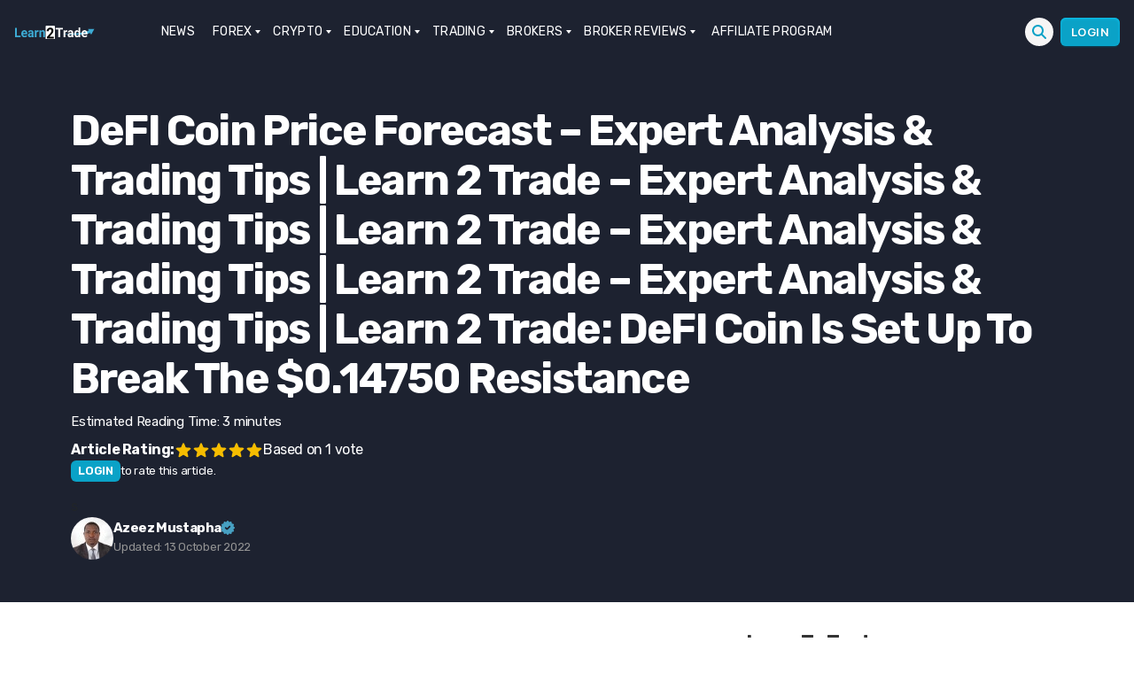

--- FILE ---
content_type: text/html; charset=UTF-8
request_url: https://learn2.trade/defi-coin-price-forecast-defi-coin-is-set-up-to-break-the-0-14750-resistance
body_size: 34315
content:
<div class="fixed h-1 w-full top-0 left-0 flex z-10">
<div id="reading-progress-bar" class="h-1 bg-blue-400 inline-block"></div>
</div><!DOCTYPE html>
<html class="no-js" lang="en-US">
<head><meta name="google-site-verification" content="lsnOXVSwQj7CJrdW9CWwsoZko_mzcdaNSECrVV6iVzQ" />
<meta name="coinzilla" content="7ab4f18a6cb948d749589eb6f725b474" />
<meta charset="UTF-8"><script>if(navigator.userAgent.match(/MSIE|Internet Explorer/i)||navigator.userAgent.match(/Trident\/7\..*?rv:11/i)){var href=document.location.href;if(!href.match(/[?&]nowprocket/)){if(href.indexOf("?")==-1){if(href.indexOf("#")==-1){document.location.href=href+"?nowprocket=1"}else{document.location.href=href.replace("#","?nowprocket=1#")}}else{if(href.indexOf("#")==-1){document.location.href=href+"&nowprocket=1"}else{document.location.href=href.replace("#","&nowprocket=1#")}}}}</script><script>(()=>{class RocketLazyLoadScripts{constructor(){this.v="2.0.3",this.userEvents=["keydown","keyup","mousedown","mouseup","mousemove","mouseover","mouseenter","mouseout","mouseleave","touchmove","touchstart","touchend","touchcancel","wheel","click","dblclick","input","visibilitychange"],this.attributeEvents=["onblur","onclick","oncontextmenu","ondblclick","onfocus","onmousedown","onmouseenter","onmouseleave","onmousemove","onmouseout","onmouseover","onmouseup","onmousewheel","onscroll","onsubmit"]}async t(){this.i(),this.o(),/iP(ad|hone)/.test(navigator.userAgent)&&this.h(),this.u(),this.l(this),this.m(),this.k(this),this.p(this),this._(),await Promise.all([this.R(),this.L()]),this.lastBreath=Date.now(),this.S(this),this.P(),this.D(),this.O(),this.M(),await this.C(this.delayedScripts.normal),await this.C(this.delayedScripts.defer),await this.C(this.delayedScripts.async),this.F("domReady"),await this.T(),await this.j(),await this.I(),this.F("windowLoad"),await this.A(),window.dispatchEvent(new Event("rocket-allScriptsLoaded")),this.everythingLoaded=!0,this.lastTouchEnd&&await new Promise((t=>setTimeout(t,500-Date.now()+this.lastTouchEnd))),this.H(),this.F("all"),this.U(),this.W()}i(){this.CSPIssue=sessionStorage.getItem("rocketCSPIssue"),document.addEventListener("securitypolicyviolation",(t=>{this.CSPIssue||"script-src-elem"!==t.violatedDirective||"data"!==t.blockedURI||(this.CSPIssue=!0,sessionStorage.setItem("rocketCSPIssue",!0))}),{isRocket:!0})}o(){window.addEventListener("pageshow",(t=>{this.persisted=t.persisted,this.realWindowLoadedFired=!0}),{isRocket:!0}),window.addEventListener("pagehide",(()=>{this.onFirstUserAction=null}),{isRocket:!0})}h(){let t;function e(e){t=e}window.addEventListener("touchstart",e,{isRocket:!0}),window.addEventListener("touchend",(function i(o){Math.abs(o.changedTouches[0].pageX-t.changedTouches[0].pageX)<10&&Math.abs(o.changedTouches[0].pageY-t.changedTouches[0].pageY)<10&&o.timeStamp-t.timeStamp<200&&(o.target.dispatchEvent(new PointerEvent("click",{target:o.target,bubbles:!0,cancelable:!0,detail:1})),event.preventDefault(),window.removeEventListener("touchstart",e,{isRocket:!0}),window.removeEventListener("touchend",i,{isRocket:!0}))}),{isRocket:!0})}q(t){this.userActionTriggered||("mousemove"!==t.type||this.firstMousemoveIgnored?"keyup"===t.type||"mouseover"===t.type||"mouseout"===t.type||(this.userActionTriggered=!0,this.onFirstUserAction&&this.onFirstUserAction()):this.firstMousemoveIgnored=!0),"click"===t.type&&t.preventDefault(),this.savedUserEvents.length>0&&(t.stopPropagation(),t.stopImmediatePropagation()),"touchstart"===this.lastEvent&&"touchend"===t.type&&(this.lastTouchEnd=Date.now()),"click"===t.type&&(this.lastTouchEnd=0),this.lastEvent=t.type,this.savedUserEvents.push(t)}u(){this.savedUserEvents=[],this.userEventHandler=this.q.bind(this),this.userEvents.forEach((t=>window.addEventListener(t,this.userEventHandler,{passive:!1,isRocket:!0})))}U(){this.userEvents.forEach((t=>window.removeEventListener(t,this.userEventHandler,{passive:!1,isRocket:!0}))),this.savedUserEvents.forEach((t=>{t.target.dispatchEvent(new window[t.constructor.name](t.type,t))}))}m(){this.eventsMutationObserver=new MutationObserver((t=>{const e="return false";for(const i of t){if("attributes"===i.type){const t=i.target.getAttribute(i.attributeName);t&&t!==e&&(i.target.setAttribute("data-rocket-"+i.attributeName,t),i.target["rocket"+i.attributeName]=new Function("event",t),i.target.setAttribute(i.attributeName,e))}"childList"===i.type&&i.addedNodes.forEach((t=>{if(t.nodeType===Node.ELEMENT_NODE)for(const i of t.attributes)this.attributeEvents.includes(i.name)&&i.value&&""!==i.value&&(t.setAttribute("data-rocket-"+i.name,i.value),t["rocket"+i.name]=new Function("event",i.value),t.setAttribute(i.name,e))}))}})),this.eventsMutationObserver.observe(document,{subtree:!0,childList:!0,attributeFilter:this.attributeEvents})}H(){this.eventsMutationObserver.disconnect(),this.attributeEvents.forEach((t=>{document.querySelectorAll("[data-rocket-"+t+"]").forEach((e=>{e.setAttribute(t,e.getAttribute("data-rocket-"+t)),e.removeAttribute("data-rocket-"+t)}))}))}k(t){Object.defineProperty(HTMLElement.prototype,"onclick",{get(){return this.rocketonclick||null},set(e){this.rocketonclick=e,this.setAttribute(t.everythingLoaded?"onclick":"data-rocket-onclick","this.rocketonclick(event)")}})}S(t){function e(e,i){let o=e[i];e[i]=null,Object.defineProperty(e,i,{get:()=>o,set(s){t.everythingLoaded?o=s:e["rocket"+i]=o=s}})}e(document,"onreadystatechange"),e(window,"onload"),e(window,"onpageshow");try{Object.defineProperty(document,"readyState",{get:()=>t.rocketReadyState,set(e){t.rocketReadyState=e},configurable:!0}),document.readyState="loading"}catch(t){console.log("WPRocket DJE readyState conflict, bypassing")}}l(t){this.originalAddEventListener=EventTarget.prototype.addEventListener,this.originalRemoveEventListener=EventTarget.prototype.removeEventListener,this.savedEventListeners=[],EventTarget.prototype.addEventListener=function(e,i,o){o&&o.isRocket||!t.B(e,this)&&!t.userEvents.includes(e)||t.B(e,this)&&!t.userActionTriggered||e.startsWith("rocket-")||t.everythingLoaded?t.originalAddEventListener.call(this,e,i,o):t.savedEventListeners.push({target:this,remove:!1,type:e,func:i,options:o})},EventTarget.prototype.removeEventListener=function(e,i,o){o&&o.isRocket||!t.B(e,this)&&!t.userEvents.includes(e)||t.B(e,this)&&!t.userActionTriggered||e.startsWith("rocket-")||t.everythingLoaded?t.originalRemoveEventListener.call(this,e,i,o):t.savedEventListeners.push({target:this,remove:!0,type:e,func:i,options:o})}}F(t){"all"===t&&(EventTarget.prototype.addEventListener=this.originalAddEventListener,EventTarget.prototype.removeEventListener=this.originalRemoveEventListener),this.savedEventListeners=this.savedEventListeners.filter((e=>{let i=e.type,o=e.target||window;return"domReady"===t&&"DOMContentLoaded"!==i&&"readystatechange"!==i||("windowLoad"===t&&"load"!==i&&"readystatechange"!==i&&"pageshow"!==i||(this.B(i,o)&&(i="rocket-"+i),e.remove?o.removeEventListener(i,e.func,e.options):o.addEventListener(i,e.func,e.options),!1))}))}p(t){let e;function i(e){return t.everythingLoaded?e:e.split(" ").map((t=>"load"===t||t.startsWith("load.")?"rocket-jquery-load":t)).join(" ")}function o(o){function s(e){const s=o.fn[e];o.fn[e]=o.fn.init.prototype[e]=function(){return this[0]===window&&t.userActionTriggered&&("string"==typeof arguments[0]||arguments[0]instanceof String?arguments[0]=i(arguments[0]):"object"==typeof arguments[0]&&Object.keys(arguments[0]).forEach((t=>{const e=arguments[0][t];delete arguments[0][t],arguments[0][i(t)]=e}))),s.apply(this,arguments),this}}if(o&&o.fn&&!t.allJQueries.includes(o)){const e={DOMContentLoaded:[],"rocket-DOMContentLoaded":[]};for(const t in e)document.addEventListener(t,(()=>{e[t].forEach((t=>t()))}),{isRocket:!0});o.fn.ready=o.fn.init.prototype.ready=function(i){function s(){parseInt(o.fn.jquery)>2?setTimeout((()=>i.bind(document)(o))):i.bind(document)(o)}return t.realDomReadyFired?!t.userActionTriggered||t.fauxDomReadyFired?s():e["rocket-DOMContentLoaded"].push(s):e.DOMContentLoaded.push(s),o([])},s("on"),s("one"),s("off"),t.allJQueries.push(o)}e=o}t.allJQueries=[],o(window.jQuery),Object.defineProperty(window,"jQuery",{get:()=>e,set(t){o(t)}})}P(){const t=new Map;document.write=document.writeln=function(e){const i=document.currentScript,o=document.createRange(),s=i.parentElement;let n=t.get(i);void 0===n&&(n=i.nextSibling,t.set(i,n));const c=document.createDocumentFragment();o.setStart(c,0),c.appendChild(o.createContextualFragment(e)),s.insertBefore(c,n)}}async R(){return new Promise((t=>{this.userActionTriggered?t():this.onFirstUserAction=t}))}async L(){return new Promise((t=>{document.addEventListener("DOMContentLoaded",(()=>{this.realDomReadyFired=!0,t()}),{isRocket:!0})}))}async I(){return this.realWindowLoadedFired?Promise.resolve():new Promise((t=>{window.addEventListener("load",t,{isRocket:!0})}))}M(){this.pendingScripts=[];this.scriptsMutationObserver=new MutationObserver((t=>{for(const e of t)e.addedNodes.forEach((t=>{"SCRIPT"!==t.tagName||t.noModule||t.isWPRocket||this.pendingScripts.push({script:t,promise:new Promise((e=>{const i=()=>{const i=this.pendingScripts.findIndex((e=>e.script===t));i>=0&&this.pendingScripts.splice(i,1),e()};t.addEventListener("load",i,{isRocket:!0}),t.addEventListener("error",i,{isRocket:!0}),setTimeout(i,1e3)}))})}))})),this.scriptsMutationObserver.observe(document,{childList:!0,subtree:!0})}async j(){await this.J(),this.pendingScripts.length?(await this.pendingScripts[0].promise,await this.j()):this.scriptsMutationObserver.disconnect()}D(){this.delayedScripts={normal:[],async:[],defer:[]},document.querySelectorAll("script[type$=rocketlazyloadscript]").forEach((t=>{t.hasAttribute("data-rocket-src")?t.hasAttribute("async")&&!1!==t.async?this.delayedScripts.async.push(t):t.hasAttribute("defer")&&!1!==t.defer||"module"===t.getAttribute("data-rocket-type")?this.delayedScripts.defer.push(t):this.delayedScripts.normal.push(t):this.delayedScripts.normal.push(t)}))}async _(){await this.L();let t=[];document.querySelectorAll("script[type$=rocketlazyloadscript][data-rocket-src]").forEach((e=>{let i=e.getAttribute("data-rocket-src");if(i&&!i.startsWith("data:")){i.startsWith("//")&&(i=location.protocol+i);try{const o=new URL(i).origin;o!==location.origin&&t.push({src:o,crossOrigin:e.crossOrigin||"module"===e.getAttribute("data-rocket-type")})}catch(t){}}})),t=[...new Map(t.map((t=>[JSON.stringify(t),t]))).values()],this.N(t,"preconnect")}async $(t){if(await this.G(),!0!==t.noModule||!("noModule"in HTMLScriptElement.prototype))return new Promise((e=>{let i;function o(){(i||t).setAttribute("data-rocket-status","executed"),e()}try{if(navigator.userAgent.includes("Firefox/")||""===navigator.vendor||this.CSPIssue)i=document.createElement("script"),[...t.attributes].forEach((t=>{let e=t.nodeName;"type"!==e&&("data-rocket-type"===e&&(e="type"),"data-rocket-src"===e&&(e="src"),i.setAttribute(e,t.nodeValue))})),t.text&&(i.text=t.text),t.nonce&&(i.nonce=t.nonce),i.hasAttribute("src")?(i.addEventListener("load",o,{isRocket:!0}),i.addEventListener("error",(()=>{i.setAttribute("data-rocket-status","failed-network"),e()}),{isRocket:!0}),setTimeout((()=>{i.isConnected||e()}),1)):(i.text=t.text,o()),i.isWPRocket=!0,t.parentNode.replaceChild(i,t);else{const i=t.getAttribute("data-rocket-type"),s=t.getAttribute("data-rocket-src");i?(t.type=i,t.removeAttribute("data-rocket-type")):t.removeAttribute("type"),t.addEventListener("load",o,{isRocket:!0}),t.addEventListener("error",(i=>{this.CSPIssue&&i.target.src.startsWith("data:")?(console.log("WPRocket: CSP fallback activated"),t.removeAttribute("src"),this.$(t).then(e)):(t.setAttribute("data-rocket-status","failed-network"),e())}),{isRocket:!0}),s?(t.fetchPriority="high",t.removeAttribute("data-rocket-src"),t.src=s):t.src="data:text/javascript;base64,"+window.btoa(unescape(encodeURIComponent(t.text)))}}catch(i){t.setAttribute("data-rocket-status","failed-transform"),e()}}));t.setAttribute("data-rocket-status","skipped")}async C(t){const e=t.shift();return e?(e.isConnected&&await this.$(e),this.C(t)):Promise.resolve()}O(){this.N([...this.delayedScripts.normal,...this.delayedScripts.defer,...this.delayedScripts.async],"preload")}N(t,e){this.trash=this.trash||[];let i=!0;var o=document.createDocumentFragment();t.forEach((t=>{const s=t.getAttribute&&t.getAttribute("data-rocket-src")||t.src;if(s&&!s.startsWith("data:")){const n=document.createElement("link");n.href=s,n.rel=e,"preconnect"!==e&&(n.as="script",n.fetchPriority=i?"high":"low"),t.getAttribute&&"module"===t.getAttribute("data-rocket-type")&&(n.crossOrigin=!0),t.crossOrigin&&(n.crossOrigin=t.crossOrigin),t.integrity&&(n.integrity=t.integrity),t.nonce&&(n.nonce=t.nonce),o.appendChild(n),this.trash.push(n),i=!1}})),document.head.appendChild(o)}W(){this.trash.forEach((t=>t.remove()))}async T(){try{document.readyState="interactive"}catch(t){}this.fauxDomReadyFired=!0;try{await this.G(),document.dispatchEvent(new Event("rocket-readystatechange")),await this.G(),document.rocketonreadystatechange&&document.rocketonreadystatechange(),await this.G(),document.dispatchEvent(new Event("rocket-DOMContentLoaded")),await this.G(),window.dispatchEvent(new Event("rocket-DOMContentLoaded"))}catch(t){console.error(t)}}async A(){try{document.readyState="complete"}catch(t){}try{await this.G(),document.dispatchEvent(new Event("rocket-readystatechange")),await this.G(),document.rocketonreadystatechange&&document.rocketonreadystatechange(),await this.G(),window.dispatchEvent(new Event("rocket-load")),await this.G(),window.rocketonload&&window.rocketonload(),await this.G(),this.allJQueries.forEach((t=>t(window).trigger("rocket-jquery-load"))),await this.G();const t=new Event("rocket-pageshow");t.persisted=this.persisted,window.dispatchEvent(t),await this.G(),window.rocketonpageshow&&window.rocketonpageshow({persisted:this.persisted})}catch(t){console.error(t)}}async G(){Date.now()-this.lastBreath>45&&(await this.J(),this.lastBreath=Date.now())}async J(){return document.hidden?new Promise((t=>setTimeout(t))):new Promise((t=>requestAnimationFrame(t)))}B(t,e){return e===document&&"readystatechange"===t||(e===document&&"DOMContentLoaded"===t||(e===window&&"DOMContentLoaded"===t||(e===window&&"load"===t||e===window&&"pageshow"===t)))}static run(){(new RocketLazyLoadScripts).t()}}RocketLazyLoadScripts.run()})();</script>
<script type="rocketlazyloadscript" data-rocket-type="text/javascript">function theChampLoadEvent(e){var t=window.onload;if(typeof window.onload!="function"){window.onload=e}else{window.onload=function(){t();e()}}}</script>
<script type="rocketlazyloadscript" data-rocket-type="text/javascript">var theChampDefaultLang = 'en_US', theChampCloseIconPath = 'https://learn2.trade/wp-content/plugins/super-socializer/images/close.png';</script>
<script type="rocketlazyloadscript">var theChampSiteUrl = 'https://learn2.trade', theChampVerified = 0, theChampEmailPopup = 0, heateorSsMoreSharePopupSearchText = 'Search';</script>
<script type="rocketlazyloadscript">var theChampLoadingImgPath = 'https://learn2.trade/wp-content/plugins/super-socializer/images/ajax_loader.gif'; var theChampAjaxUrl = 'https://learn2.trade/wp-admin/admin-ajax.php'; var theChampRedirectionUrl = 'https://learn2.trade/defi-coin-price-forecast-defi-coin-is-set-up-to-break-the-0-14750-resistance'; var theChampRegRedirectionUrl = 'https://learn2.trade/defi-coin-price-forecast-defi-coin-is-set-up-to-break-the-0-14750-resistance'; </script>
<script type="rocketlazyloadscript"> var theChampFBKey = '', theChampSameTabLogin = '1', theChampVerified = 0; var theChampAjaxUrl = 'https://learn2.trade/wp-admin/admin-ajax.php'; var theChampPopupTitle = ''; var theChampEmailPopup = 0; var theChampEmailAjaxUrl = 'https://learn2.trade/wp-admin/admin-ajax.php'; var theChampEmailPopupTitle = ''; var theChampEmailPopupErrorMsg = ''; var theChampEmailPopupUniqueId = ''; var theChampEmailPopupVerifyMessage = ''; var theChampSteamAuthUrl = ""; var theChampCurrentPageUrl = 'https%3A%2F%2Flearn2.trade%2Fdefi-coin-price-forecast-defi-coin-is-set-up-to-break-the-0-14750-resistance';var heateorMSEnabled = 0, theChampTwitterAuthUrl = theChampSiteUrl + "?SuperSocializerAuth=Twitter&super_socializer_redirect_to=" + theChampCurrentPageUrl, theChampLineAuthUrl = theChampSiteUrl + "?SuperSocializerAuth=Line&super_socializer_redirect_to=" + theChampCurrentPageUrl, theChampLiveAuthUrl = theChampSiteUrl + "?SuperSocializerAuth=Live&super_socializer_redirect_to=" + theChampCurrentPageUrl, theChampFacebookAuthUrl = theChampSiteUrl + "?SuperSocializerAuth=Facebook&super_socializer_redirect_to=" + theChampCurrentPageUrl, theChampYahooAuthUrl = theChampSiteUrl + "?SuperSocializerAuth=Yahoo&super_socializer_redirect_to=" + theChampCurrentPageUrl, theChampGoogleAuthUrl = theChampSiteUrl + "?SuperSocializerAuth=Google&super_socializer_redirect_to=" + theChampCurrentPageUrl, theChampYoutubeAuthUrl = theChampSiteUrl + "?SuperSocializerAuth=Youtube&super_socializer_redirect_to=" + theChampCurrentPageUrl, theChampVkontakteAuthUrl = theChampSiteUrl + "?SuperSocializerAuth=Vkontakte&super_socializer_redirect_to=" + theChampCurrentPageUrl, theChampLinkedinAuthUrl = theChampSiteUrl + "?SuperSocializerAuth=Linkedin&super_socializer_redirect_to=" + theChampCurrentPageUrl, theChampInstagramAuthUrl = theChampSiteUrl + "?SuperSocializerAuth=Instagram&super_socializer_redirect_to=" + theChampCurrentPageUrl, theChampWordpressAuthUrl = theChampSiteUrl + "?SuperSocializerAuth=Wordpress&super_socializer_redirect_to=" + theChampCurrentPageUrl, theChampDribbbleAuthUrl = theChampSiteUrl + "?SuperSocializerAuth=Dribbble&super_socializer_redirect_to=" + theChampCurrentPageUrl, theChampGithubAuthUrl = theChampSiteUrl + "?SuperSocializerAuth=Github&super_socializer_redirect_to=" + theChampCurrentPageUrl, theChampSpotifyAuthUrl = theChampSiteUrl + "?SuperSocializerAuth=Spotify&super_socializer_redirect_to=" + theChampCurrentPageUrl, theChampKakaoAuthUrl = theChampSiteUrl + "?SuperSocializerAuth=Kakao&super_socializer_redirect_to=" + theChampCurrentPageUrl, theChampTwitchAuthUrl = theChampSiteUrl + "?SuperSocializerAuth=Twitch&super_socializer_redirect_to=" + theChampCurrentPageUrl, theChampRedditAuthUrl = theChampSiteUrl + "?SuperSocializerAuth=Reddit&super_socializer_redirect_to=" + theChampCurrentPageUrl, theChampDisqusAuthUrl = theChampSiteUrl + "?SuperSocializerAuth=Disqus&super_socializer_redirect_to=" + theChampCurrentPageUrl, theChampDropboxAuthUrl = theChampSiteUrl + "?SuperSocializerAuth=Dropbox&super_socializer_redirect_to=" + theChampCurrentPageUrl, theChampFoursquareAuthUrl = theChampSiteUrl + "?SuperSocializerAuth=Foursquare&super_socializer_redirect_to=" + theChampCurrentPageUrl, theChampAmazonAuthUrl = theChampSiteUrl + "?SuperSocializerAuth=Amazon&super_socializer_redirect_to=" + theChampCurrentPageUrl, theChampStackoverflowAuthUrl = theChampSiteUrl + "?SuperSocializerAuth=Stackoverflow&super_socializer_redirect_to=" + theChampCurrentPageUrl, theChampDiscordAuthUrl = theChampSiteUrl + "?SuperSocializerAuth=Discord&super_socializer_redirect_to=" + theChampCurrentPageUrl, theChampMailruAuthUrl = theChampSiteUrl + "?SuperSocializerAuth=Mailru&super_socializer_redirect_to=" + theChampCurrentPageUrl, theChampYandexAuthUrl = theChampSiteUrl + "?SuperSocializerAuth=Yandex&super_socializer_redirect_to=" + theChampCurrentPageUrl; theChampOdnoklassnikiAuthUrl = theChampSiteUrl + "?SuperSocializerAuth=Odnoklassniki&super_socializer_redirect_to=" + theChampCurrentPageUrl;</script>
<script type="rocketlazyloadscript"> var theChampFBKey = '', theChampFBLang = 'en_US', theChampFbLikeMycred = 0, theChampSsga = 0, theChampCommentNotification = 0, theChampHeateorFcmRecentComments = 0, theChampFbIosLogin = 0; </script>
<script type="rocketlazyloadscript" data-rocket-type="text/javascript">var theChampFBCommentUrl = 'https://learn2.trade/defi-coin-price-forecast-defi-coin-is-set-up-to-break-the-0-14750-resistance'; var theChampFBCommentColor = ''; var theChampFBCommentNumPosts = ''; var theChampFBCommentWidth = '100%'; var theChampFBCommentOrderby = ''; var theChampCommentingTabs = "wordpress,facebook,disqus", theChampGpCommentsUrl = 'https://learn2.trade/defi-coin-price-forecast-defi-coin-is-set-up-to-break-the-0-14750-resistance', theChampDisqusShortname = '', theChampScEnabledTabs = 'wordpress,fb', theChampScLabel = 'Leave a reply', theChampScTabLabels = {"wordpress":"Default Comments (0)","fb":"Facebook Comments","disqus":"Disqus Comments"}, theChampGpCommentsWidth = 0, theChampCommentingId = 'respond'</script>
<style>
.the_champ_button_instagram span.the_champ_svg,a.the_champ_instagram span.the_champ_svg{background:radial-gradient(circle at 30% 107%,#fdf497 0,#fdf497 5%,#fd5949 45%,#d6249f 60%,#285aeb 90%)}
.the_champ_horizontal_sharing .the_champ_svg,.heateor_ss_standard_follow_icons_container .the_champ_svg{
color: #fff;
border-width: 0px;
border-style: solid;
border-color: transparent;
}
.the_champ_horizontal_sharing .theChampTCBackground{
color:#666;
}
.the_champ_horizontal_sharing span.the_champ_svg:hover,.heateor_ss_standard_follow_icons_container span.the_champ_svg:hover{
border-color: transparent;
}
.the_champ_vertical_sharing span.the_champ_svg,.heateor_ss_floating_follow_icons_container span.the_champ_svg{
color: #fff;
border-width: 0px;
border-style: solid;
border-color: transparent;
}
.the_champ_vertical_sharing .theChampTCBackground{
color:#666;
}
.the_champ_vertical_sharing span.the_champ_svg:hover,.heateor_ss_floating_follow_icons_container span.the_champ_svg:hover{
border-color: transparent;
}
@media screen and (max-width:783px){.the_champ_vertical_sharing{display:none!important}}div.heateor_ss_mobile_footer{display:none;}@media screen and (max-width:783px){div.the_champ_bottom_sharing div.the_champ_sharing_ul .theChampTCBackground{width:100%!important;background-color:white}div.the_champ_bottom_sharing{width:100%!important;left:0!important;}div.the_champ_bottom_sharing a{width:14.285714285714% !important;margin:0!important;padding:0!important;}div.the_champ_bottom_sharing .the_champ_svg{width:100%!important;}div.the_champ_bottom_sharing div.theChampTotalShareCount{font-size:.7em!important;line-height:28px!important}div.the_champ_bottom_sharing div.theChampTotalShareText{font-size:.5em!important;line-height:0px!important}div.heateor_ss_mobile_footer{display:block;height:40px;}.the_champ_bottom_sharing{padding:0!important;display:block!important;width: auto!important;bottom:-2px!important;top: auto!important;}.the_champ_bottom_sharing .the_champ_square_count{line-height: inherit;}.the_champ_bottom_sharing .theChampSharingArrow{display:none;}.the_champ_bottom_sharing .theChampTCBackground{margin-right: 1.1em !important}}</style>
<meta name='robots' content='index, follow, max-image-preview:large, max-snippet:-1, max-video-preview:-1' />
<style>img:is([sizes="auto" i], [sizes^="auto," i]) { contain-intrinsic-size: 3000px 1500px }</style>
<script data-cfasync="false" data-pagespeed-no-defer>
var gtm4wp_datalayer_name = "dataLayer";
var dataLayer = dataLayer || [];
const gtm4wp_use_sku_instead = false;
const gtm4wp_currency = 'GBP';
const gtm4wp_product_per_impression = 10;
const gtm4wp_clear_ecommerce = false;
const gtm4wp_datalayer_max_timeout = 2000;
</script>
<link rel="alternate" href="https://learn2.trade" hreflang="x-default" />
<title>DeFI Coin Price Forecast – Expert Analysis &amp; Trading Tips | Learn 2 Trade – Expert Analysis &amp; Trading Tips | Learn 2 Trade – Expert Analysis &amp; Trading Tips | Learn 2 Trade – Expert Analysis &amp; Trading Tips | Learn 2 Trade: DeFC Is Set to Break the $0.14750 Resistance</title>
<meta name="description" content="The DeFI Coin price forecast is for the price to gather strength from consolidation to break the strong resistance at $0.14750." />
<link rel="canonical" href="https://learn2.trade/de/fi-coin-price-forecast-defi-coin-is-set-up-to-break-the-0-14750-resistance" />
<meta property="og:locale" content="en_US" />
<meta property="og:type" content="article" />
<meta property="og:title" content="DeFI Coin Price Forecast – Expert Analysis &amp; Trading Tips | Learn 2 Trade – Expert Analysis &amp; Trading Tips | Learn 2 Trade – Expert Analysis &amp; Trading Tips | Learn 2 Trade – Expert Analysis &amp; Trading Tips | Learn 2 Trade: DeFC Is Set to Break the $0.14750 Resistance" />
<meta property="og:description" content="The DeFI Coin price forecast is for the price to gather strength from consolidation to break the strong resistance at $0.14750." />
<meta property="og:url" content="https://learn2.trade/de//fi-coin-price-forecast-defi-coin-is-set-up-to-break-the-0-14750-resistance" />
<meta property="og:site_name" content="Learn to Trade" />
<meta property="article:published_time" content="2022-08-18T17:18:21+00:00" />
<meta property="article:modified_time" content="2022-10-13T13:13:41+00:00" />
<meta property="og:image" content="https://learn2.trade/wp-content/uploads/2022/08/DEFC-1Hr-15.png" />
<meta property="og:image:width" content="1226" />
<meta property="og:image:height" content="674" />
<meta property="og:image:type" content="image/png" />
<meta name="author" content="Azeez Mustapha" />
<meta name="twitter:card" content="summary_large_image" />
<meta name="twitter:creator" content="@ituglobal" />
<meta name="twitter:label1" content="Written by" />
<meta name="twitter:data1" content="Azeez Mustapha" />
<meta name="twitter:label2" content="Est. reading time" />
<meta name="twitter:data2" content="2 minutes" />
<script type="application/ld+json" class="yoast-schema-graph">{"@context":"https://schema.org","@graph":[{"@type":"Article","@id":"https://learn2.trade/de//fi-coin-price-forecast-defi-coin-is-set-up-to-break-the-0-14750-resistance#article","isPartOf":{"@id":"https://learn2.trade/de//fi-coin-price-forecast-defi-coin-is-set-up-to-break-the-0-14750-resistance"},"author":{"name":"Azeez Mustapha","@id":"https://learn2.trade/#/schema/person/15cddc00633c328fd8f5d948a02af468"},"headline":"DeFI Coin Price Forecast – Expert Analysis &#038; Trading Tips | Learn 2 Trade – Expert Analysis &#038; Trading Tips | Learn 2 Trade – Expert Analysis &#038; Trading Tips | Learn 2 Trade – Expert Analysis &#038; Trading Tips | Learn 2 Trade: DeFI Coin Is Set up to Break the $0.14750 Resistance","datePublished":"2022-08-18T17:18:21+00:00","dateModified":"2022-10-13T13:13:41+00:00","mainEntityOfPage":{"@id":"https://learn2.trade/de//fi-coin-price-forecast-defi-coin-is-set-up-to-break-the-0-14750-resistance"},"wordCount":420,"commentCount":0,"publisher":{"@id":"https://learn2.trade/#organization"},"image":{"@id":"https://learn2.trade/de//fi-coin-price-forecast-defi-coin-is-set-up-to-break-the-0-14750-resistance#primaryimage"},"thumbnailUrl":"https://learn2.trade/wp-content/uploads/2022/08/DEFC-1Hr-15.png","keywords":["Daily Chart","DEFC","DEFCUSD","DeFi","DeFi Coin","Forex Technical Analysis","Market Anticipation","Market Expectation","News","Price Action","Price Analysis"],"articleSection":["Decentralized Finance","DEFC","DeFi","DeFi Coin","Forex","News","Trade Ideas","Trading Briefs"],"inLanguage":"en-US","potentialAction":[{"@type":"CommentAction","name":"Comment","target":["https://learn2.trade/de//fi-coin-price-forecast-defi-coin-is-set-up-to-break-the-0-14750-resistance#respond"]}],"copyrightYear":"2022","copyrightHolder":{"@id":"https://learn2.trade/#organization"}},{"@type":"WebPage","@id":"https://learn2.trade/de//fi-coin-price-forecast-defi-coin-is-set-up-to-break-the-0-14750-resistance","url":"https://learn2.trade/de//fi-coin-price-forecast-defi-coin-is-set-up-to-break-the-0-14750-resistance","name":"DeFI Coin Price Forecast – Expert Analysis & Trading Tips | Learn 2 Trade – Expert Analysis & Trading Tips | Learn 2 Trade – Expert Analysis & Trading Tips | Learn 2 Trade – Expert Analysis & Trading Tips | Learn 2 Trade: DeFC Is Set to Break the $0.14750 Resistance","isPartOf":{"@id":"https://learn2.trade/#website"},"primaryImageOfPage":{"@id":"https://learn2.trade/de//fi-coin-price-forecast-defi-coin-is-set-up-to-break-the-0-14750-resistance#primaryimage"},"image":{"@id":"https://learn2.trade/de//fi-coin-price-forecast-defi-coin-is-set-up-to-break-the-0-14750-resistance#primaryimage"},"thumbnailUrl":"https://learn2.trade/wp-content/uploads/2022/08/DEFC-1Hr-15.png","datePublished":"2022-08-18T17:18:21+00:00","dateModified":"2022-10-13T13:13:41+00:00","description":"The DeFI Coin price forecast is for the price to gather strength from consolidation to break the strong resistance at $0.14750.","breadcrumb":{"@id":"https://learn2.trade/de//fi-coin-price-forecast-defi-coin-is-set-up-to-break-the-0-14750-resistance#breadcrumb"},"inLanguage":"en-US","potentialAction":[{"@type":"ReadAction","target":["https://learn2.trade/de//fi-coin-price-forecast-defi-coin-is-set-up-to-break-the-0-14750-resistance"]}]},{"@type":"ImageObject","inLanguage":"en-US","@id":"https://learn2.trade/de//fi-coin-price-forecast-defi-coin-is-set-up-to-break-the-0-14750-resistance#primaryimage","url":"https://learn2.trade/wp-content/uploads/2022/08/DEFC-1Hr-15.png","contentUrl":"https://learn2.trade/wp-content/uploads/2022/08/DEFC-1Hr-15.png","width":1226,"height":674,"caption":"DeFI Coin Price Forecast – Expert Analysis & Trading Tips | Learn 2 Trade – Expert Analysis & Trading Tips | Learn 2 Trade – Expert Analysis & Trading Tips | Learn 2 Trade – Expert Analysis & Trading Tips | Learn 2 Trade: DeFI Coin Is Set up to Break the $0.14750 Resistance"},{"@type":"BreadcrumbList","@id":"https://learn2.trade/de//fi-coin-price-forecast-defi-coin-is-set-up-to-break-the-0-14750-resistance#breadcrumb","itemListElement":[{"@type":"ListItem","position":1,"name":"Learn to Trade","item":"https://learn2.trade/"},{"@type":"ListItem","position":2,"name":"DeFI Coin Price Forecast – Expert Analysis & Trading Tips | Learn 2 Trade – Expert Analysis & Trading Tips | Learn 2 Trade – Expert Analysis & Trading Tips | Learn 2 Trade – Expert Analysis & Trading Tips | Learn 2 Trade: DeFI Coin Is Set up to Break the $0.14750 Resistance"}]},{"@type":"WebSite","@id":"https://learn2.trade/#website","url":"https://learn2.trade/","name":"Learn to Trade","description":"Learn how to trade Forex, Crypto &amp; Stocks","publisher":{"@id":"https://learn2.trade/#organization"},"potentialAction":[{"@type":"SearchAction","target":{"@type":"EntryPoint","urlTemplate":"https://learn2.trade/?s={search_term_string}"},"query-input":{"@type":"PropertyValueSpecification","valueRequired":true,"valueName":"search_term_string"}}],"inLanguage":"en-US"},{"@type":"Organization","@id":"https://learn2.trade/#organization","name":"Learn to Trade","url":"https://learn2.trade/","logo":{"@type":"ImageObject","inLanguage":"en-US","@id":"https://learn2.trade/#/schema/logo/image/","url":"https://learn2.trade/wp-content/uploads/2020/04/logo-new3.png","contentUrl":"https://learn2.trade/wp-content/uploads/2020/04/logo-new3.png","width":276,"height":44,"caption":"Learn to Trade"},"image":{"@id":"https://learn2.trade/#/schema/logo/image/"},"sameAs":["https://www.instagram.com/learn_2trade/","https://www.youtube.com/c/Learn2Trade"]},{"@type":"Person","@id":"https://learn2.trade/#/schema/person/15cddc00633c328fd8f5d948a02af468","name":"Azeez Mustapha","image":{"@type":"ImageObject","inLanguage":"en-US","@id":"https://learn2.trade/#/schema/person/image/","url":"https://secure.gravatar.com/avatar/b0329e0378338ea7d07ada80da7b017eb4afef27ddde23d9a5b59ecbad20ad1a?s=96&d=mm&r=g","contentUrl":"https://secure.gravatar.com/avatar/b0329e0378338ea7d07ada80da7b017eb4afef27ddde23d9a5b59ecbad20ad1a?s=96&d=mm&r=g","caption":"Azeez Mustapha"},"description":"Azeez Mustapha is a trading professional, currency analyst, signals strategist, and funds manager with over ten years of experience within the financial field. As a blogger and finance author, he helps investors understand complex financial concepts, improve their investing skills, and learn how to manage their money.","sameAs":["https://learn2.trade","https://ng.linkedin.com/in/azeez-mustapha-0825565b","https://x.com/ituglobal"],"url":"https://learn2.trade/author/azeez-mustapha"}]}</script>
<link rel='stylesheet' id='structured-content-frontend-css' href='https://learn2.trade/wp-content/plugins/structured-content/dist/blocks.style.build.css?ver=1.7.0' media='all' />
<link rel='stylesheet' id='wc-blocks-integration-css' href='https://learn2.trade/wp-content/plugins/woocommerce-subscriptions/vendor/woocommerce/subscriptions-core/build/index.css?ver=7.1.1' media='all' />
<style id='classic-theme-styles-inline-css'>
/*! This file is auto-generated */
.wp-block-button__link{color:#fff;background-color:#32373c;border-radius:9999px;box-shadow:none;text-decoration:none;padding:calc(.667em + 2px) calc(1.333em + 2px);font-size:1.125em}.wp-block-file__button{background:#32373c;color:#fff;text-decoration:none}
</style>
<style id='global-styles-inline-css'>
:root{--wp--preset--aspect-ratio--square: 1;--wp--preset--aspect-ratio--4-3: 4/3;--wp--preset--aspect-ratio--3-4: 3/4;--wp--preset--aspect-ratio--3-2: 3/2;--wp--preset--aspect-ratio--2-3: 2/3;--wp--preset--aspect-ratio--16-9: 16/9;--wp--preset--aspect-ratio--9-16: 9/16;--wp--preset--color--black: #000000;--wp--preset--color--cyan-bluish-gray: #abb8c3;--wp--preset--color--white: #ffffff;--wp--preset--color--pale-pink: #f78da7;--wp--preset--color--vivid-red: #cf2e2e;--wp--preset--color--luminous-vivid-orange: #ff6900;--wp--preset--color--luminous-vivid-amber: #fcb900;--wp--preset--color--light-green-cyan: #7bdcb5;--wp--preset--color--vivid-green-cyan: #00d084;--wp--preset--color--pale-cyan-blue: #8ed1fc;--wp--preset--color--vivid-cyan-blue: #0693e3;--wp--preset--color--vivid-purple: #9b51e0;--wp--preset--color--accent: #cd2653;--wp--preset--color--primary: #000000;--wp--preset--color--secondary: #6d6d6d;--wp--preset--color--subtle-background: #dcd7ca;--wp--preset--color--background: #fff;--wp--preset--gradient--vivid-cyan-blue-to-vivid-purple: linear-gradient(135deg,rgba(6,147,227,1) 0%,rgb(155,81,224) 100%);--wp--preset--gradient--light-green-cyan-to-vivid-green-cyan: linear-gradient(135deg,rgb(122,220,180) 0%,rgb(0,208,130) 100%);--wp--preset--gradient--luminous-vivid-amber-to-luminous-vivid-orange: linear-gradient(135deg,rgba(252,185,0,1) 0%,rgba(255,105,0,1) 100%);--wp--preset--gradient--luminous-vivid-orange-to-vivid-red: linear-gradient(135deg,rgba(255,105,0,1) 0%,rgb(207,46,46) 100%);--wp--preset--gradient--very-light-gray-to-cyan-bluish-gray: linear-gradient(135deg,rgb(238,238,238) 0%,rgb(169,184,195) 100%);--wp--preset--gradient--cool-to-warm-spectrum: linear-gradient(135deg,rgb(74,234,220) 0%,rgb(151,120,209) 20%,rgb(207,42,186) 40%,rgb(238,44,130) 60%,rgb(251,105,98) 80%,rgb(254,248,76) 100%);--wp--preset--gradient--blush-light-purple: linear-gradient(135deg,rgb(255,206,236) 0%,rgb(152,150,240) 100%);--wp--preset--gradient--blush-bordeaux: linear-gradient(135deg,rgb(254,205,165) 0%,rgb(254,45,45) 50%,rgb(107,0,62) 100%);--wp--preset--gradient--luminous-dusk: linear-gradient(135deg,rgb(255,203,112) 0%,rgb(199,81,192) 50%,rgb(65,88,208) 100%);--wp--preset--gradient--pale-ocean: linear-gradient(135deg,rgb(255,245,203) 0%,rgb(182,227,212) 50%,rgb(51,167,181) 100%);--wp--preset--gradient--electric-grass: linear-gradient(135deg,rgb(202,248,128) 0%,rgb(113,206,126) 100%);--wp--preset--gradient--midnight: linear-gradient(135deg,rgb(2,3,129) 0%,rgb(40,116,252) 100%);--wp--preset--font-size--small: 18px;--wp--preset--font-size--medium: 20px;--wp--preset--font-size--large: 26.25px;--wp--preset--font-size--x-large: 42px;--wp--preset--font-size--normal: 21px;--wp--preset--font-size--larger: 32px;--wp--preset--spacing--20: 0.44rem;--wp--preset--spacing--30: 0.67rem;--wp--preset--spacing--40: 1rem;--wp--preset--spacing--50: 1.5rem;--wp--preset--spacing--60: 2.25rem;--wp--preset--spacing--70: 3.38rem;--wp--preset--spacing--80: 5.06rem;--wp--preset--shadow--natural: 6px 6px 9px rgba(0, 0, 0, 0.2);--wp--preset--shadow--deep: 12px 12px 50px rgba(0, 0, 0, 0.4);--wp--preset--shadow--sharp: 6px 6px 0px rgba(0, 0, 0, 0.2);--wp--preset--shadow--outlined: 6px 6px 0px -3px rgba(255, 255, 255, 1), 6px 6px rgba(0, 0, 0, 1);--wp--preset--shadow--crisp: 6px 6px 0px rgba(0, 0, 0, 1);}:where(.is-layout-flex){gap: 0.5em;}:where(.is-layout-grid){gap: 0.5em;}body .is-layout-flex{display: flex;}.is-layout-flex{flex-wrap: wrap;align-items: center;}.is-layout-flex > :is(*, div){margin: 0;}body .is-layout-grid{display: grid;}.is-layout-grid > :is(*, div){margin: 0;}:where(.wp-block-columns.is-layout-flex){gap: 2em;}:where(.wp-block-columns.is-layout-grid){gap: 2em;}:where(.wp-block-post-template.is-layout-flex){gap: 1.25em;}:where(.wp-block-post-template.is-layout-grid){gap: 1.25em;}.has-black-color{color: var(--wp--preset--color--black) !important;}.has-cyan-bluish-gray-color{color: var(--wp--preset--color--cyan-bluish-gray) !important;}.has-white-color{color: var(--wp--preset--color--white) !important;}.has-pale-pink-color{color: var(--wp--preset--color--pale-pink) !important;}.has-vivid-red-color{color: var(--wp--preset--color--vivid-red) !important;}.has-luminous-vivid-orange-color{color: var(--wp--preset--color--luminous-vivid-orange) !important;}.has-luminous-vivid-amber-color{color: var(--wp--preset--color--luminous-vivid-amber) !important;}.has-light-green-cyan-color{color: var(--wp--preset--color--light-green-cyan) !important;}.has-vivid-green-cyan-color{color: var(--wp--preset--color--vivid-green-cyan) !important;}.has-pale-cyan-blue-color{color: var(--wp--preset--color--pale-cyan-blue) !important;}.has-vivid-cyan-blue-color{color: var(--wp--preset--color--vivid-cyan-blue) !important;}.has-vivid-purple-color{color: var(--wp--preset--color--vivid-purple) !important;}.has-black-background-color{background-color: var(--wp--preset--color--black) !important;}.has-cyan-bluish-gray-background-color{background-color: var(--wp--preset--color--cyan-bluish-gray) !important;}.has-white-background-color{background-color: var(--wp--preset--color--white) !important;}.has-pale-pink-background-color{background-color: var(--wp--preset--color--pale-pink) !important;}.has-vivid-red-background-color{background-color: var(--wp--preset--color--vivid-red) !important;}.has-luminous-vivid-orange-background-color{background-color: var(--wp--preset--color--luminous-vivid-orange) !important;}.has-luminous-vivid-amber-background-color{background-color: var(--wp--preset--color--luminous-vivid-amber) !important;}.has-light-green-cyan-background-color{background-color: var(--wp--preset--color--light-green-cyan) !important;}.has-vivid-green-cyan-background-color{background-color: var(--wp--preset--color--vivid-green-cyan) !important;}.has-pale-cyan-blue-background-color{background-color: var(--wp--preset--color--pale-cyan-blue) !important;}.has-vivid-cyan-blue-background-color{background-color: var(--wp--preset--color--vivid-cyan-blue) !important;}.has-vivid-purple-background-color{background-color: var(--wp--preset--color--vivid-purple) !important;}.has-black-border-color{border-color: var(--wp--preset--color--black) !important;}.has-cyan-bluish-gray-border-color{border-color: var(--wp--preset--color--cyan-bluish-gray) !important;}.has-white-border-color{border-color: var(--wp--preset--color--white) !important;}.has-pale-pink-border-color{border-color: var(--wp--preset--color--pale-pink) !important;}.has-vivid-red-border-color{border-color: var(--wp--preset--color--vivid-red) !important;}.has-luminous-vivid-orange-border-color{border-color: var(--wp--preset--color--luminous-vivid-orange) !important;}.has-luminous-vivid-amber-border-color{border-color: var(--wp--preset--color--luminous-vivid-amber) !important;}.has-light-green-cyan-border-color{border-color: var(--wp--preset--color--light-green-cyan) !important;}.has-vivid-green-cyan-border-color{border-color: var(--wp--preset--color--vivid-green-cyan) !important;}.has-pale-cyan-blue-border-color{border-color: var(--wp--preset--color--pale-cyan-blue) !important;}.has-vivid-cyan-blue-border-color{border-color: var(--wp--preset--color--vivid-cyan-blue) !important;}.has-vivid-purple-border-color{border-color: var(--wp--preset--color--vivid-purple) !important;}.has-vivid-cyan-blue-to-vivid-purple-gradient-background{background: var(--wp--preset--gradient--vivid-cyan-blue-to-vivid-purple) !important;}.has-light-green-cyan-to-vivid-green-cyan-gradient-background{background: var(--wp--preset--gradient--light-green-cyan-to-vivid-green-cyan) !important;}.has-luminous-vivid-amber-to-luminous-vivid-orange-gradient-background{background: var(--wp--preset--gradient--luminous-vivid-amber-to-luminous-vivid-orange) !important;}.has-luminous-vivid-orange-to-vivid-red-gradient-background{background: var(--wp--preset--gradient--luminous-vivid-orange-to-vivid-red) !important;}.has-very-light-gray-to-cyan-bluish-gray-gradient-background{background: var(--wp--preset--gradient--very-light-gray-to-cyan-bluish-gray) !important;}.has-cool-to-warm-spectrum-gradient-background{background: var(--wp--preset--gradient--cool-to-warm-spectrum) !important;}.has-blush-light-purple-gradient-background{background: var(--wp--preset--gradient--blush-light-purple) !important;}.has-blush-bordeaux-gradient-background{background: var(--wp--preset--gradient--blush-bordeaux) !important;}.has-luminous-dusk-gradient-background{background: var(--wp--preset--gradient--luminous-dusk) !important;}.has-pale-ocean-gradient-background{background: var(--wp--preset--gradient--pale-ocean) !important;}.has-electric-grass-gradient-background{background: var(--wp--preset--gradient--electric-grass) !important;}.has-midnight-gradient-background{background: var(--wp--preset--gradient--midnight) !important;}.has-small-font-size{font-size: var(--wp--preset--font-size--small) !important;}.has-medium-font-size{font-size: var(--wp--preset--font-size--medium) !important;}.has-large-font-size{font-size: var(--wp--preset--font-size--large) !important;}.has-x-large-font-size{font-size: var(--wp--preset--font-size--x-large) !important;}
:where(.wp-block-post-template.is-layout-flex){gap: 1.25em;}:where(.wp-block-post-template.is-layout-grid){gap: 1.25em;}
:where(.wp-block-columns.is-layout-flex){gap: 2em;}:where(.wp-block-columns.is-layout-grid){gap: 2em;}
:root :where(.wp-block-pullquote){font-size: 1.5em;line-height: 1.6;}
</style>
<link rel='stylesheet' id='cookie-notice-front-css' href='https://learn2.trade/wp-content/plugins/cookie-notice/css/front.min.css?ver=2.5.9' media='all' />
<link rel='stylesheet' id='nbcpf-intlTelInput-style-css' href='https://learn2.trade/wp-content/plugins/country-phone-field-contact-form-7/assets/css/intlTelInput.min.css?ver=6.8.3' media='all' />
<link rel='stylesheet' id='nbcpf-countryFlag-style-css' href='https://learn2.trade/wp-content/plugins/country-phone-field-contact-form-7/assets/css/countrySelect.min.css?ver=6.8.3' media='all' />
<link rel='stylesheet' id='omsc-shortcodes-css' href='https://learn2.trade/wp-content/plugins/olevmedia-shortcodes/assets/css/shortcodes.css?ver=6.8.3' media='all' />
<link rel='stylesheet' id='omsc-shortcodes-tablet-css' href='https://learn2.trade/wp-content/plugins/olevmedia-shortcodes/assets/css/shortcodes-tablet.css?ver=6.8.3' media='screen and (min-width: 768px) and (max-width: 959px)' />
<link rel='stylesheet' id='omsc-shortcodes-mobile-css' href='https://learn2.trade/wp-content/plugins/olevmedia-shortcodes/assets/css/shortcodes-mobile.css?ver=6.8.3' media='screen and (max-width: 767px)' />
<link rel='stylesheet' id='calendar_plugin_css-name-css' href='https://learn2.trade/wp-content/plugins/position-size-calculator/main.css?ver=6.8.3' media='all' />
<style id='woocommerce-inline-inline-css'>
.woocommerce form .form-row .required { visibility: visible; }
</style>
<link rel='stylesheet' id='brands-styles-css' href='https://learn2.trade/wp-content/plugins/woocommerce/assets/css/brands.css?ver=10.3.5' media='all' />
<link rel='stylesheet' id='twentytwenty-print-style-css' href='https://learn2.trade/wp-content/themes/twentytwenty/print.css?ver=6.8.3' media='print' />
<link rel='stylesheet' id='the_champ_frontend_css-css' href='https://learn2.trade/wp-content/plugins/super-socializer/css/front.css?ver=7.14.5' media='all' />
<link rel='stylesheet' id='theme-override-css' href='https://learn2.trade/wp-content/plugins/broker-managment/css/broker.css?ver=0.1.0' media='all' />
<link rel='stylesheet' id='parent-style-css' href='https://learn2.trade/wp-content/themes/twentytwenty/style.css?ver=1.0.43' media='all' />
<link rel='stylesheet' id='twentytwenty-style-css' href='https://learn2.trade/wp-content/themes/twentytwenty-child/style.css?ver=6.8.3' media='all' />
<style id='twentytwenty-style-inline-css'>
.color-accent,.color-accent-hover:hover,.color-accent-hover:focus,:root .has-accent-color,.has-drop-cap:not(:focus):first-letter,.wp-block-button.is-style-outline,a { color: #cd2653; }blockquote,.border-color-accent,.border-color-accent-hover:hover,.border-color-accent-hover:focus { border-color: #cd2653; }button,.button,.faux-button,.wp-block-button__link,.wp-block-file .wp-block-file__button,input[type="button"],input[type="reset"],input[type="submit"],.bg-accent,.bg-accent-hover:hover,.bg-accent-hover:focus,:root .has-accent-background-color,.comment-reply-link { background-color: #cd2653; }.fill-children-accent,.fill-children-accent * { fill: #cd2653; }body,.entry-title a,:root .has-primary-color { color: #000000; }:root .has-primary-background-color { background-color: #000000; }cite,figcaption,.wp-caption-text,.post-meta,.entry-content .wp-block-archives li,.entry-content .wp-block-categories li,.entry-content .wp-block-latest-posts li,.wp-block-latest-comments__comment-date,.wp-block-latest-posts__post-date,.wp-block-embed figcaption,.wp-block-image figcaption,.wp-block-pullquote cite,.comment-metadata,.comment-respond .comment-notes,.comment-respond .logged-in-as,.pagination .dots,.entry-content hr:not(.has-background),hr.styled-separator,:root .has-secondary-color { color: #6d6d6d; }:root .has-secondary-background-color { background-color: #6d6d6d; }pre,fieldset,input,textarea,table,table *,hr { border-color: #dcd7ca; }caption,code,code,kbd,samp,.wp-block-table.is-style-stripes tbody tr:nth-child(odd),:root .has-subtle-background-background-color { background-color: #dcd7ca; }.wp-block-table.is-style-stripes { border-bottom-color: #dcd7ca; }.wp-block-latest-posts.is-grid li { border-top-color: #dcd7ca; }:root .has-subtle-background-color { color: #dcd7ca; }body:not(.overlay-header) .primary-menu > li > a,body:not(.overlay-header) .primary-menu > li > .icon,.modal-menu a,.footer-menu a, .footer-widgets a,#site-footer .wp-block-button.is-style-outline,.wp-block-pullquote:before,.singular:not(.overlay-header) .entry-header a,.archive-header a,.header-footer-group .color-accent,.header-footer-group .color-accent-hover:hover { color: #cd2653; }.social-icons a,#site-footer button:not(.toggle),#site-footer .button,#site-footer .faux-button,#site-footer .wp-block-button__link,#site-footer .wp-block-file__button,#site-footer input[type="button"],#site-footer input[type="reset"],#site-footer input[type="submit"] { background-color: #cd2653; }.header-footer-group,body:not(.overlay-header) #site-header .toggle,.menu-modal .toggle { color: #000000; }body:not(.overlay-header) .primary-menu ul { background-color: #000000; }body:not(.overlay-header) .primary-menu > li > ul:after { border-bottom-color: #000000; }body:not(.overlay-header) .primary-menu ul ul:after { border-left-color: #000000; }.site-description,body:not(.overlay-header) .toggle-inner .toggle-text,.widget .post-date,.widget .rss-date,.widget_archive li,.widget_categories li,.widget cite,.widget_pages li,.widget_meta li,.widget_nav_menu li,.powered-by-wordpress,.to-the-top,.singular .entry-header .post-meta,.singular:not(.overlay-header) .entry-header .post-meta a { color: #6d6d6d; }.header-footer-group pre,.header-footer-group fieldset,.header-footer-group input,.header-footer-group textarea,.header-footer-group table,.header-footer-group table *,.footer-nav-widgets-wrapper,#site-footer,.menu-modal nav *,.footer-widgets-outer-wrapper,.footer-top { border-color: #dcd7ca; }.header-footer-group table caption,body:not(.overlay-header) .header-inner .toggle-wrapper::before { background-color: #dcd7ca; }
</style>
<link rel='stylesheet' id='bootstrap-css' href='https://learn2.trade/wp-content/themes/twentytwenty-child/bootstrap/css/bootstrap.min.css?ver=1.0.43' media='all' />
<link rel='stylesheet' id='bootstrap-grid-css' href='https://learn2.trade/wp-content/themes/twentytwenty-child/bootstrap/css/bootstrap-grid.min.css?ver=1.0.43' media='all' />
<link rel='stylesheet' id='bootstrap-reboot-css' href='https://learn2.trade/wp-content/themes/twentytwenty-child/bootstrap/css/bootstrap-reboot.min.css?ver=1.0.43' media='all' />
<link rel='stylesheet' id='l2t-tailwind-css' href='https://learn2.trade/wp-content/themes/twentytwenty-child/dist/output.css?ver=1.0.43' media='all' />
<script type="rocketlazyloadscript" id="cookie-notice-front-js-before">
var cnArgs = {"ajaxUrl":"https:\/\/learn2.trade\/wp-admin\/admin-ajax.php","nonce":"42dce34d08","hideEffect":"fade","position":"bottom","onScroll":false,"onScrollOffset":100,"onClick":false,"cookieName":"cookie_notice_accepted","cookieTime":2592000,"cookieTimeRejected":2592000,"globalCookie":false,"redirection":false,"cache":true,"revokeCookies":false,"revokeCookiesOpt":"automatic"};
</script>
<script type="rocketlazyloadscript" data-rocket-src="https://learn2.trade/wp-content/plugins/cookie-notice/js/front.min.js?ver=2.5.9" id="cookie-notice-front-js" data-rocket-defer defer></script>
<script type="rocketlazyloadscript" data-rocket-src="https://learn2.trade/wp-includes/js/jquery/jquery.min.js?ver=3.7.1" id="jquery-core-js" data-rocket-defer defer></script>
<script type="rocketlazyloadscript" data-rocket-src="https://learn2.trade/wp-includes/js/jquery/jquery-migrate.min.js?ver=3.4.1" id="jquery-migrate-js" data-rocket-defer defer></script>
<script type="rocketlazyloadscript" data-minify="1" data-rocket-src="https://learn2.trade/wp-content/cache/min/1/tapfiliate.js?ver=1766762650" id="tapfiliate-js-js" data-rocket-defer defer></script>
<script type="rocketlazyloadscript" id="tapfiliate-js-js-after">
(function(t,a,p){t.TapfiliateObject=a;t[a]=t[a]||function(){ (t[a].q=t[a].q||[]).push(arguments)}})(window,'tap');
tap('create', '17644-628462', {integration: 'woocommerce'});
tap('detect');
</script>
<script type="rocketlazyloadscript" data-minify="1" data-rocket-src="https://learn2.trade/wp-content/cache/min/1/wp-content/themes/twentytwenty/assets/js/index.js?ver=1766762650" id="twentytwenty-js-js" async></script>
<script type="rocketlazyloadscript" data-minify="1" data-rocket-src="https://learn2.trade/wp-content/cache/min/1/wp-content/themes/twentytwenty-child/bootstrap/js/bootstrap.js?ver=1766762731" id="bootstrap-js-js" data-rocket-defer defer></script>
<script type="rocketlazyloadscript" data-minify="1" data-rocket-src="https://learn2.trade/wp-content/cache/min/1/wp-content/themes/twentytwenty-child/bootstrap/js/bootstrap.bundle.js?ver=1766762731" id="bootstrap-bundle-js" data-rocket-defer defer></script>
<script type="rocketlazyloadscript" data-rocket-type="text/javascript">
var stm_wpcfto_ajaxurl = 'https://learn2.trade/wp-admin/admin-ajax.php';
</script>
<style>
.vue_is_disabled {
display: none;
}
</style>
<script type="rocketlazyloadscript">
var stm_wpcfto_nonces = {"wpcfto_save_settings":"a8c03b3565","get_image_url":"3662851e3f","wpcfto_upload_file":"ad74a1c75d","wpcfto_search_posts":"8077bf3d62","wpcfto_regenerate_fonts":"57274b58a0","wpcfto_create_term":"50e6413a5d"};
</script>
<script data-cfasync="false" data-pagespeed-no-defer>
var dataLayer_content = {"pagePostType":"post","pagePostType2":"single-post","pageCategory":["decentralized-finance","defc","defi","defi-coin","forex","news","trade-ideas","trading-briefs"],"pageAttributes":["daily-chart","defc","defcusd","defi","defi-coin","forex-technical-analysis","market-anticipation","market-expectation","news","price-action","price-analysis"],"pagePostAuthor":"Azeez Mustapha"};
dataLayer.push( dataLayer_content );
</script>
<script type="rocketlazyloadscript" data-cfasync="false" data-pagespeed-no-defer>
(function(w,d,s,l,i){w[l]=w[l]||[];w[l].push({'gtm.start':
new Date().getTime(),event:'gtm.js'});var f=d.getElementsByTagName(s)[0],
j=d.createElement(s),dl=l!='dataLayer'?'&l='+l:'';j.async=true;j.src=
'//www.googletagmanager.com/gtm.js?id='+i+dl;f.parentNode.insertBefore(j,f);
})(window,document,'script','dataLayer','GTM-WHR6MGM');
</script>
<script>document.documentElement.className = document.documentElement.className.replace( 'no-js', 'js' );</script>
<noscript><style>.woocommerce-product-gallery{ opacity: 1 !important; }</style></noscript>
<style>.recentcomments a{display:inline !important;padding:0 !important;margin:0 !important;}</style><meta name="onesignal" content="wordpress-plugin"/>
<script type="rocketlazyloadscript">
window.OneSignalDeferred = window.OneSignalDeferred || [];
OneSignalDeferred.push(function(OneSignal) {
var oneSignal_options = {};
window._oneSignalInitOptions = oneSignal_options;
oneSignal_options['serviceWorkerParam'] = { scope: '/' };
oneSignal_options['serviceWorkerPath'] = 'OneSignalSDKWorker.js.php';
OneSignal.Notifications.setDefaultUrl("https://learn2.trade");
oneSignal_options['wordpress'] = true;
oneSignal_options['appId'] = 'cd012bc8-e17c-42b9-a3e3-a0ee3fd07fef';
oneSignal_options['allowLocalhostAsSecureOrigin'] = true;
oneSignal_options['welcomeNotification'] = { };
oneSignal_options['welcomeNotification']['title'] = "";
oneSignal_options['welcomeNotification']['message'] = "";
oneSignal_options['path'] = "https://learn2.trade/wp-content/plugins/onesignal-free-web-push-notifications/sdk_files/";
oneSignal_options['promptOptions'] = { };
OneSignal.init(window._oneSignalInitOptions);
});
function documentInitOneSignal() {
var oneSignal_elements = document.getElementsByClassName("OneSignal-prompt");
var oneSignalLinkClickHandler = function(event) { OneSignal.Notifications.requestPermission(); event.preventDefault(); };for(var i = 0; i < oneSignal_elements.length; i++)
oneSignal_elements[i].addEventListener('click', oneSignalLinkClickHandler, false);
}
if (document.readyState === 'complete') {
documentInitOneSignal();
}
else {
window.addEventListener("load", function(event){
documentInitOneSignal();
});
}
</script>
<meta name="generator" content="Powered by WPBakery Page Builder - drag and drop page builder for WordPress."/>
<style id="custom-background-css">
body.custom-background { background-color: #fff; }
</style>
<link rel="icon" href="https://learn2.trade/wp-content/uploads/2022/06/cropped-telegram-top-img-1-32x32.png" sizes="32x32" />
<link rel="icon" href="https://learn2.trade/wp-content/uploads/2022/06/cropped-telegram-top-img-1-192x192.png" sizes="192x192" />
<link rel="apple-touch-icon" href="https://learn2.trade/wp-content/uploads/2022/06/cropped-telegram-top-img-1-180x180.png" />
<meta name="msapplication-TileImage" content="https://learn2.trade/wp-content/uploads/2022/06/cropped-telegram-top-img-1-270x270.png" />
<style id="wp-custom-css">
.hero-section .content {
z-index: 10 !important;
}
body.page-template-black-friday-2021 section.fs-bnr-sec {
overflow-y: hidden;
}
@media (max-width: 767px) {
.reviews-outer strong {
color: #000;
}
}
@media only screen and (max-width: 479px) {
.fs-premium-plan-box {
width:100% !important;
}
}
.skip-link.screen-reader-text {
position: absolute;
height: 0;
width: 0;
visibility: hidden;
font-size: 0;
pointer-events: none;
}
.page-template-forex-signal-new .professional-traders-con.telegram-con {
display: none !important;
}
.page-template-forex-accounts .fs-premium-plan-box:not(.fs-most-popular-plan) .fs-most-popular-tag {
display: none
}
.col-span-10 {
grid-column: span 10 / span 10;
}
@media only screen and (min-width: 768px) {
.md\:col-span-2 {
grid-column: span 2 / span 2;
}
}
[aria-modal="true"] .text-center.sm\:items-center {
align-items: center;
}
</style>
<noscript><style> .wpb_animate_when_almost_visible { opacity: 1; }</style></noscript><noscript><style id="rocket-lazyload-nojs-css">.rll-youtube-player, [data-lazy-src]{display:none !important;}</style></noscript>
<meta name="viewport" content="width=device-width, initial-scale=1.0">
<meta name="google-site-verification" content="ci-dgPG9rf2CqpL3p0GJIpVYeh6l92YkoPFC3k6JtwQ" />
<link rel="profile" href="https://gmpg.org/xfn/11">
<meta name="generator" content="WP Rocket 3.19.1.2" data-wpr-features="wpr_delay_js wpr_defer_js wpr_minify_js wpr_lazyload_images wpr_lazyload_iframes wpr_image_dimensions wpr_preload_links wpr_desktop" /></head>
<body class="wp-singular post-template-default single single-post postid-118363 single-format-standard custom-background wp-custom-logo wp-embed-responsive wp-theme-twentytwenty wp-child-theme-twentytwenty-child legacy-templates theme-twentytwenty cookies-not-set woocommerce-no-js singular enable-search-modal has-post-thumbnail has-single-pagination showing-comments show-avatars footer-top-visible wpb-js-composer js-comp-ver-6.7.0 vc_responsive">
<div class="relative z-20 hidden rc-dialog" aria-labelledby="modal-title" role="dialog" aria-modal="true">
<div class="fixed inset-0 bg-gray-500 bg-opacity-75 transition-opacity" aria-hidden="true"></div>
<div class="fixed inset-0 z-10 w-screen overflow-y-auto">
<div class="flex min-h-full items-end justify-center p-4 text-center sm:items-center sm:p-0">
<div class="relative transform overflow-hidden rounded-lg bg-white px-4 pb-4 pt-5 text-left shadow-xl transition-all sm:my-8 sm:w-full sm:max-w-sm sm:p-6">
<div>
<div class="mt-3 text-center sm:mt-5">
<button type="button" class="absolute top-3 right-3 rounded-md bg-white text-gray-400 hover:text-blue-500 focus:outline-none focus:ring-2 focus:ring-indigo-500 focus:ring-offset-2 rc-dialog-close">
<span class="sr-only">Close</span>
<svg class="h-6 w-6" fill="none" viewBox="0 0 24 24" stroke-width="1.5" stroke="currentColor" aria-hidden="true" data-slot="icon">
<path stroke-linecap="round" stroke-linejoin="round" d="M6 18 18 6M6 6l12 12"></path>
</svg>
</button>
<h3 class="text-base font-semibold text-gray-900" id="modal-title">Dont miss coupon code: <span class="text-blue-400">friday50</span></h3>
<div class="mt-2 text-sm grid gap-2">
<div>
Discount: <span class="text-blue-400">50%
</span>
</div>
<div>
Valid until: <span class="text-blue-400">2025-12-01</span>
</div>
<div>
Applicable products:<span class="text-blue-400"> Discount applicable to all products.</span></div>
</div>
</div>
</div>
<div class="mt-5 sm:mt-6 flex items-center justify-center">
<button type="button" class="bg-blue-400 hover:bg-blue-500 flex gap-2 text-center transition shadow-button rounded-md font-semibold uppercase text-sm text-white py-3 px-6 rc-copy-to-clipboard items-center" data-to-copy="friday50">
<span class="rc-copy-to-clipboard-text">Copy code to clipboard</span>
<svg class="w-4 h-4" xmlns="http://www.w3.org/2000/svg" viewBox="0 0 448 512">
<path fill="#fff" d="M384 336l-192 0c-8.8 0-16-7.2-16-16l0-256c0-8.8 7.2-16 16-16l140.1 0L400 115.9 400 320c0 8.8-7.2 16-16 16zM192 384l192 0c35.3 0 64-28.7 64-64l0-204.1c0-12.7-5.1-24.9-14.1-33.9L366.1 14.1c-9-9-21.2-14.1-33.9-14.1L192 0c-35.3 0-64 28.7-64 64l0 256c0 35.3 28.7 64 64 64zM64 128c-35.3 0-64 28.7-64 64L0 448c0 35.3 28.7 64 64 64l192 0c35.3 0 64-28.7 64-64l0-32-48 0 0 32c0 8.8-7.2 16-16 16L64 464c-8.8 0-16-7.2-16-16l0-256c0-8.8 7.2-16 16-16l32 0 0-48-32 0z" />
</svg>
</button>
</div>
</div>
</div>
</div>
</div>
<div class="mobile-nav-element w-full h-full top-0 left-0 bg-black bg-opacity-50 hidden"></div>
<header class="bg-blue-900">
<div class="flex lg:max-w-[1280px] mx-auto justify-between items-center py-3 xl:py-0 px-4">
<div class="flex items-center">
<a href="#" class="block xl:hidden mr-4 btn-hamburger-menu">
<img src="data:image/svg+xml,%3Csvg%20xmlns='http://www.w3.org/2000/svg'%20viewBox='0%200%2016%2012'%3E%3C/svg%3E" width="16" height="12" alt="Mobile Menu" data-lazy-src="https://learn2.trade/wp-content/themes/twentytwenty-child/src/images/hamburger-menu.svg" /><noscript><img src="https://learn2.trade/wp-content/themes/twentytwenty-child/src/images/hamburger-menu.svg" width="16" height="12" alt="Mobile Menu" /></noscript>
</a>
<a href="/" title="Home">
<img src="data:image/svg+xml,%3Csvg%20xmlns='http://www.w3.org/2000/svg'%20viewBox='0%200%20125%2020'%3E%3C/svg%3E" width="125" height="20" alt="Learn 2 Trade" data-lazy-src="https://learn2.trade/wp-content/themes/twentytwenty-child/src/images/learn2trade-light-logo.svg" /><noscript><img src="https://learn2.trade/wp-content/themes/twentytwenty-child/src/images/learn2trade-light-logo.svg" width="125" height="20" alt="Learn 2 Trade" /></noscript>
</a>
</div>
<nav class="mobile-nav-element">
<a href="#" class="absolute bg-blue-600 h-10 w-10 flex xl:hidden justify-center items-center -right-9 -mt-10 btn-close-menu">
<img src="data:image/svg+xml,%3Csvg%20xmlns='http://www.w3.org/2000/svg'%20viewBox='0%200%2014%2014'%3E%3C/svg%3E" width="14" height="14" alt="Close" data-lazy-src="https://learn2.trade/wp-content/themes/twentytwenty-child/src/images/close-button-icon.svg" /><noscript><img src="https://learn2.trade/wp-content/themes/twentytwenty-child/src/images/close-button-icon.svg" width="14" height="14" alt="Close" /></noscript>
</a>
<ul id="menu-become-a-better-trader" class="menu"><li id="menu-item-43" class="menu-item menu-item-type-custom menu-item-object-custom menu-item-43"><a href="https://learn2.trade/forex-news">News</a></li>
<li id="menu-item-44" class="menu-item menu-item-type-custom menu-item-object-custom menu-item-has-children group menu-item-44"><a href="https://learn2.trade/forex-copytrading-l2t-indicator">Forex</a>
<div class="sub-menu xl:group-hover:flex"><p class="hidden xl:block xl:basis-[117px] xl:mr-14 capitalize text-h6 leading-7 font-semibold text-white">Forex</p><ul>
<li id="menu-item-207681" class="menu-item menu-item-type-post_type menu-item-object-page menu-item-207681"><a href="https://learn2.trade/forex-copytrading-l2t-indicator">Forex Copytrading: L2T Indicator</a></li>
<li id="menu-item-14658" class="menu-item menu-item-type-custom menu-item-object-custom menu-item-14658"><a href="https://learn2.trade/forex-signals">Forex Signals</a></li>
<li id="menu-item-19212" class="menu-item menu-item-type-post_type menu-item-object-page menu-item-19212"><a href="https://learn2.trade/forex-trading-pdf">Forex Trading PDF</a></li>
<li id="menu-item-195317" class="menu-item menu-item-type-post_type menu-item-object-page menu-item-195317"><a href="https://learn2.trade/learn2-trade-and-algobot-announce-strategic-partnership">Learn2.Trade and AlgoBot Announce Strategic Partnership</a></li>
<li id="menu-item-14684" class="menu-item menu-item-type-custom menu-item-object-custom menu-item-14684"><a href="https://learn2.trade/forex-brokers">Forex Brokers</a></li>
<li id="menu-item-39222" class="menu-item menu-item-type-post_type menu-item-object-page menu-item-39222"><a href="https://learn2.trade/funded-forex-accounts">Funded Forex Accounts</a></li>
<li id="menu-item-111535" class="menu-item menu-item-type-post_type menu-item-object-page menu-item-111535"><a href="https://learn2.trade/how-to-trade-forex-successfully">How to Trade Forex</a></li>
<li id="menu-item-31907" class="menu-item menu-item-type-post_type menu-item-object-page menu-item-31907"><a href="https://learn2.trade/forex-signals-telegram">Free Forex Signals Telegram Groups</a></li>
<li id="menu-item-111531" class="menu-item menu-item-type-post_type menu-item-object-page menu-item-111531"><a href="https://learn2.trade/forex-secrets">Top 7 Forex Secrets</a></li>
<li id="menu-item-111533" class="menu-item menu-item-type-post_type menu-item-object-page menu-item-111533"><a href="https://learn2.trade/best-forex-demo-trading-platforms">Forex Demo Trading Platforms</a></li>
<li id="menu-item-14640" class="menu-item menu-item-type-custom menu-item-object-custom menu-item-14640"><a href="https://learn2.trade/forex-trading">Forex Trading</a></li>
<li id="menu-item-20033" class="menu-item menu-item-type-post_type menu-item-object-page menu-item-20033"><a href="https://learn2.trade/forex-trading-tips">Forex Trading Tips</a></li>
<li id="menu-item-111536" class="menu-item menu-item-type-post_type menu-item-object-page menu-item-111536"><a href="https://learn2.trade/best-forex-trading-system">Forex Trading System</a></li>
<li id="menu-item-48287" class="menu-item menu-item-type-post_type menu-item-object-page menu-item-48287"><a href="https://learn2.trade/best-forex-trading-platforms">Best Forex Trading Platforms</a></li>
<li id="menu-item-36701" class="menu-item menu-item-type-post_type menu-item-object-page menu-item-36701"><a href="https://learn2.trade/best-forex-indicators">Best Forex Indicators</a></li>
<li id="menu-item-19550" class="menu-item menu-item-type-post_type menu-item-object-page menu-item-19550"><a href="https://learn2.trade/best-forex-demo-account">Forex Demo Account</a></li>
<li id="menu-item-14687" class="menu-item menu-item-type-custom menu-item-object-custom menu-item-14687"><a href="https://learn2.trade/forex-brokersforex-bonus">Forex Bonus</a></li>
<li id="menu-item-111532" class="menu-item menu-item-type-post_type menu-item-object-page menu-item-111532"><a href="https://learn2.trade/best-forex-simulator">Best Forex Simulator</a></li>
<li id="menu-item-111534" class="menu-item menu-item-type-post_type menu-item-object-page menu-item-111534"><a href="https://learn2.trade/how-to-start-forex-trading">How to Start Forex Trading</a></li>
<li id="menu-item-26522" class="menu-item menu-item-type-post_type menu-item-object-page menu-item-26522"><a href="https://learn2.trade/forex-hedging">Forex Hedging</a></li>
<li id="menu-item-23817" class="menu-item menu-item-type-post_type menu-item-object-page menu-item-23817"><a href="https://learn2.trade/forex-brokers/mini-micro">Mini &#038; Micro Accounts</a></li>
<li id="menu-item-22415" class="menu-item menu-item-type-post_type menu-item-object-page menu-item-22415"><a href="https://learn2.trade/forex-robots">Forex Robots</a></li>
<li id="menu-item-23812" class="menu-item menu-item-type-post_type menu-item-object-page menu-item-23812"><a href="https://learn2.trade/best-forex-ea">Best Forex EAs</a></li>
<li id="menu-item-24548" class="menu-item menu-item-type-post_type menu-item-object-page menu-item-24548"><a href="https://learn2.trade/managed-pamm-accounts">Managed PAMM Accounts</a></li>
</ul></div>
</li>
<li id="menu-item-45" class="menu-item menu-item-type-custom menu-item-object-custom menu-item-has-children group menu-item-45"><a href="https://learn2.trade/crypto-signals">Crypto</a>
<div class="sub-menu xl:group-hover:flex"><p class="hidden xl:block xl:basis-[117px] xl:mr-14 capitalize text-h6 leading-7 font-semibold text-white">Crypto</p><ul>
<li id="menu-item-198454" class="menu-item menu-item-type-post_type menu-item-object-page menu-item-198454"><a href="https://learn2.trade/crypto-signals">Crypto Signals</a></li>
<li id="menu-item-143870" class="menu-item menu-item-type-post_type menu-item-object-page menu-item-143870"><a href="https://learn2.trade/crypto-trading-bot">Crypto Trading Bot</a></li>
<li id="menu-item-31912" class="menu-item menu-item-type-post_type menu-item-object-page menu-item-31912"><a href="https://learn2.trade/crypto-signals-telegram">Best Free Crypto Signals Telegram Groups</a></li>
<li id="menu-item-141589" class="menu-item menu-item-type-post_type menu-item-object-page menu-item-141589"><a href="https://learn2.trade/best-crypto-trading-bots">Best Crypto Trading Bots for 2025</a></li>
<li id="menu-item-116301" class="menu-item menu-item-type-post_type menu-item-object-post menu-item-116301"><a href="https://learn2.trade/battle-infinity">Battle Infinity</a></li>
<li id="menu-item-45492" class="menu-item menu-item-type-post_type menu-item-object-page menu-item-45492"><a href="https://learn2.trade/how-to-trade-crypto">Learn How to Trade Crypto</a></li>
<li id="menu-item-46413" class="menu-item menu-item-type-post_type menu-item-object-page menu-item-46413"><a href="https://learn2.trade/how-to-trade-bitcoin">Learn How to Trade Bitcoin</a></li>
<li id="menu-item-14641" class="menu-item menu-item-type-custom menu-item-object-custom menu-item-14641"><a href="https://learn2.trade/bitcoin-trading">Bitcoin Trading</a></li>
<li id="menu-item-19097" class="menu-item menu-item-type-post_type menu-item-object-page menu-item-19097"><a href="https://learn2.trade/cryptocurrency-trading">Best Crypto Trading Platforms</a></li>
<li id="menu-item-15834" class="menu-item menu-item-type-post_type menu-item-object-page menu-item-15834"><a href="https://learn2.trade/ethereum-trading">Ethereum Trading</a></li>
<li id="menu-item-111389" class="menu-item menu-item-type-post_type menu-item-object-page menu-item-111389"><a href="https://learn2.trade/how-to-buy-cardano">How to Buy Cardano</a></li>
<li id="menu-item-111394" class="menu-item menu-item-type-post_type menu-item-object-page menu-item-111394"><a href="https://learn2.trade/how-to-buy-tron">How to Buy Tron</a></li>
<li id="menu-item-111397" class="menu-item menu-item-type-post_type menu-item-object-page menu-item-111397"><a href="https://learn2.trade/how-to-buy-eos">How to Buy EOS</a></li>
<li id="menu-item-111395" class="menu-item menu-item-type-post_type menu-item-object-page menu-item-111395"><a href="https://learn2.trade/how-to-buy-zcash">How to Buy Zcash</a></li>
<li id="menu-item-111398" class="menu-item menu-item-type-post_type menu-item-object-page menu-item-111398"><a href="https://learn2.trade/how-to-buy-neo">How to Buy Neo</a></li>
<li id="menu-item-111399" class="menu-item menu-item-type-post_type menu-item-object-page menu-item-111399"><a href="https://learn2.trade/how-to-buy-dash">How to Buy Dash</a></li>
<li id="menu-item-51676" class="menu-item menu-item-type-post_type menu-item-object-page menu-item-51676"><a href="https://learn2.trade/how-to-buy-ethereum">How to Buy Ethereum</a></li>
<li id="menu-item-111511" class="menu-item menu-item-type-post_type menu-item-object-page menu-item-111511"><a href="https://learn2.trade/how-to-buy-xrp">How to Buy XRP</a></li>
<li id="menu-item-111510" class="menu-item menu-item-type-post_type menu-item-object-page menu-item-111510"><a href="https://learn2.trade/how-to-buy-litecoin">How to Buy Litecoin</a></li>
<li id="menu-item-111392" class="menu-item menu-item-type-post_type menu-item-object-page menu-item-111392"><a href="https://learn2.trade/how-to-buy-binance-coin">How to Buy Binance Coin</a></li>
<li id="menu-item-16515" class="menu-item menu-item-type-post_type menu-item-object-page menu-item-16515"><a href="https://learn2.trade/bitcoin-cloud-mining">Bitcoin Cloud Mining</a></li>
<li id="menu-item-77079" class="menu-item menu-item-type-post_type menu-item-object-page menu-item-77079"><a href="https://learn2.trade/best-crypto-staking-sites">Crypto Staking Sites</a></li>
<li id="menu-item-46780" class="menu-item menu-item-type-post_type menu-item-object-page menu-item-46780"><a href="https://learn2.trade/stock-signals">Best Stock Signals</a></li>
<li id="menu-item-77078" class="menu-item menu-item-type-post_type menu-item-object-page menu-item-77078"><a href="https://learn2.trade/best-cryptocurrency-wallet">Best Cryptocurrency Wallets</a></li>
</ul></div>
</li>
<li id="menu-item-14546" class="menu-item menu-item-type-custom menu-item-object-custom menu-item-has-children group menu-item-14546"><a href="https://learn2.trade/course">Education</a>
<div class="sub-menu xl:group-hover:flex"><p class="hidden xl:block xl:basis-[117px] xl:mr-14 capitalize text-h6 leading-7 font-semibold text-white">Education</p><ul>
<li id="menu-item-19073" class="menu-item menu-item-type-custom menu-item-object-custom menu-item-19073"><a href="https://learn2.trade/course">Forex Course</a></li>
<li id="menu-item-18317" class="menu-item menu-item-type-post_type menu-item-object-page menu-item-18317"><a href="https://learn2.trade/learn-how-to-trade-forex-like-a-pro-full-2021-guide">Learn to Trade Forex</a></li>
<li id="menu-item-30345" class="menu-item menu-item-type-post_type menu-item-object-page menu-item-30345"><a href="https://learn2.trade/forex-market">What is the Forex Market</a></li>
<li id="menu-item-18671" class="menu-item menu-item-type-post_type menu-item-object-page menu-item-18671"><a href="https://learn2.trade/share-trading">Learn to Trade Stocks</a></li>
<li id="menu-item-18683" class="menu-item menu-item-type-post_type menu-item-object-page menu-item-18683"><a href="https://learn2.trade/learn-day-trading">Learn to Day Trade</a></li>
<li id="menu-item-20130" class="menu-item menu-item-type-post_type menu-item-object-page menu-item-20130"><a href="https://learn2.trade/day-trading-strategies">Day Trading Strategies</a></li>
<li id="menu-item-18858" class="menu-item menu-item-type-post_type menu-item-object-page menu-item-18858"><a href="https://learn2.trade/price-action-trading">Learn Price Action Trading</a></li>
<li id="menu-item-20728" class="menu-item menu-item-type-post_type menu-item-object-page menu-item-20728"><a href="https://learn2.trade/forex-pips">What are Forex Pips</a></li>
<li id="menu-item-18961" class="menu-item menu-item-type-post_type menu-item-object-page menu-item-18961"><a href="https://learn2.trade/swing-trading">Learn to Swing Trade</a></li>
<li id="menu-item-14659" class="menu-item menu-item-type-custom menu-item-object-custom menu-item-14659"><a href="https://learn2.trade/leverage-trading">How to Use Leverage</a></li>
<li id="menu-item-15928" class="menu-item menu-item-type-post_type menu-item-object-page menu-item-15928"><a href="https://learn2.trade/forex-spreads">How to Manage Your Spread</a></li>
<li id="menu-item-14670" class="menu-item menu-item-type-custom menu-item-object-custom menu-item-14670"><a href="https://learn2.trade/ar/articles/spotting-and-utilising-cryptocurrency-signalscalping-trading">How to Scalp Trade</a></li>
<li id="menu-item-30343" class="menu-item menu-item-type-post_type menu-item-object-page menu-item-30343"><a href="https://learn2.trade/how-to-short-stocks">How to Short Stocks</a></li>
<li id="menu-item-16395" class="menu-item menu-item-type-post_type menu-item-object-page menu-item-16395"><a href="https://learn2.trade/learn-2-trade-2021-guide-on-margin-trading">How to Use Margin When Trading</a></li>
<li id="menu-item-49382" class="menu-item menu-item-type-post_type menu-item-object-page menu-item-49382"><a href="https://learn2.trade/forex-market-hours">Forex Market Hours</a></li>
</ul></div>
</li>
<li id="menu-item-14547" class="menu-item menu-item-type-custom menu-item-object-custom menu-item-has-children group menu-item-14547"><a href="#">Trading</a>
<div class="sub-menu xl:group-hover:flex"><p class="hidden xl:block xl:basis-[117px] xl:mr-14 capitalize text-h6 leading-7 font-semibold text-white">Trading</p><ul>
<li id="menu-item-43862" class="menu-item menu-item-type-post_type menu-item-object-page menu-item-43862"><a href="https://learn2.trade/best-trading-platforms">Best Trading Platforms</a></li>
<li id="menu-item-111497" class="menu-item menu-item-type-post_type menu-item-object-page menu-item-111497"><a href="https://learn2.trade/polkadot-trading-signals">Polkadot Trading Signals</a></li>
<li id="menu-item-111500" class="menu-item menu-item-type-post_type menu-item-object-page menu-item-111500"><a href="https://learn2.trade/cardano-trading-signals">Cardano Trading Signals</a></li>
<li id="menu-item-111501" class="menu-item menu-item-type-post_type menu-item-object-page menu-item-111501"><a href="https://learn2.trade/binance-coin-trading-signals">Binance Coin Trading Signals</a></li>
<li id="menu-item-111498" class="menu-item menu-item-type-post_type menu-item-object-page menu-item-111498"><a href="https://learn2.trade/chainlink-trading-signals">Chainlink Trading Signals</a></li>
<li id="menu-item-111505" class="menu-item menu-item-type-post_type menu-item-object-page menu-item-111505"><a href="https://learn2.trade/litecoin-trading-signals">Litecoin Trading Signals</a></li>
<li id="menu-item-111411" class="menu-item menu-item-type-post_type menu-item-object-page menu-item-111411"><a href="https://learn2.trade/bitcoin-trading-signals">Bitcoin Trading Signals</a></li>
<li id="menu-item-111503" class="menu-item menu-item-type-post_type menu-item-object-page menu-item-111503"><a href="https://learn2.trade/bitcoin-cash-trading-signals">Bitcoin Cash Trading Signals</a></li>
<li id="menu-item-111499" class="menu-item menu-item-type-post_type menu-item-object-page menu-item-111499"><a href="https://learn2.trade/xrp-trading-signals">XRP Trading Signals</a></li>
<li id="menu-item-111502" class="menu-item menu-item-type-post_type menu-item-object-page menu-item-111502"><a href="https://learn2.trade/stellar-trading-signals">Stellar Trading Signals</a></li>
<li id="menu-item-111504" class="menu-item menu-item-type-post_type menu-item-object-page menu-item-111504"><a href="https://learn2.trade/ethereum-trading-signals">Ethereum Trading Signals</a></li>
<li id="menu-item-26780" class="menu-item menu-item-type-post_type menu-item-object-page menu-item-26780"><a href="https://learn2.trade/archive-copy-us-at-etoro">eToro Copy Trading</a></li>
<li id="menu-item-14639" class="menu-item menu-item-type-custom menu-item-object-custom menu-item-14639"><a href="https://learn2.trade/nas100_maintains_steady_bullish_trajectoryfd-trading">CFD Trading</a></li>
<li id="menu-item-14665" class="menu-item menu-item-type-custom menu-item-object-custom menu-item-14665"><a href="https://learn2.trade/best-trading-platform">Trading Platforms</a></li>
<li id="menu-item-18974" class="menu-item menu-item-type-post_type menu-item-object-page menu-item-18974"><a href="https://learn2.trade/best-forex-trading-apps">Best Forex Trading Apps</a></li>
<li id="menu-item-14666" class="menu-item menu-item-type-custom menu-item-object-custom menu-item-14666"><a href="https://learn2.trade/trading-apps">Trading Apps</a></li>
<li id="menu-item-15209" class="menu-item menu-item-type-post_type menu-item-object-page menu-item-15209"><a href="https://learn2.trade/algorithmic-trading">Algorithmic Trading</a></li>
<li id="menu-item-14668" class="menu-item menu-item-type-custom menu-item-object-custom menu-item-14668"><a href="https://learn2.trade/ai-trading">AI Trading</a></li>
<li id="menu-item-14669" class="menu-item menu-item-type-custom menu-item-object-custom menu-item-14669"><a href="https://learn2.trade/uk-trading-accounts">UK Trading Accounts</a></li>
<li id="menu-item-15047" class="menu-item menu-item-type-post_type menu-item-object-page menu-item-15047"><a href="https://learn2.trade/stock-trading">Stock Trading</a></li>
<li id="menu-item-15973" class="menu-item menu-item-type-post_type menu-item-object-page menu-item-15973"><a href="https://learn2.trade/auto-trading">Auto Trading</a></li>
<li id="menu-item-15495" class="menu-item menu-item-type-post_type menu-item-object-page menu-item-15495"><a href="https://learn2.trade/index-trading">Index Trading</a></li>
<li id="menu-item-14697" class="menu-item menu-item-type-custom menu-item-object-custom menu-item-14697"><a href="https://learn2.trade/options-brokers">Options Brokers</a></li>
<li id="menu-item-14672" class="menu-hide-li menu-item menu-item-type-custom menu-item-object-custom menu-item-14672"><a href="https://learn2.trade/ar//ticles/spotting-and-utilising-cryptocurrency-signalspread-betting">Spread Betting</a></li>
<li id="menu-item-15212" class="menu-item menu-item-type-post_type menu-item-object-page menu-item-15212"><a href="https://learn2.trade/options-trading">Options Trading</a></li>
<li id="menu-item-15526" class="menu-item menu-item-type-post_type menu-item-object-page menu-item-15526"><a href="https://learn2.trade/social-trading">Social Trading</a></li>
<li id="menu-item-15049" class="menu-item menu-item-type-post_type menu-item-object-page menu-item-15049"><a href="https://learn2.trade/day-trading">Day Trading</a></li>
<li id="menu-item-16706" class="menu-item menu-item-type-post_type menu-item-object-page menu-item-16706"><a href="https://learn2.trade/learn-2-trade-guide-on-paper-trading">Paper Trading</a></li>
<li id="menu-item-19163" class="menu-item menu-item-type-post_type menu-item-object-page menu-item-19163"><a href="https://learn2.trade/price-action-trading-pdf">Price Action Trading PDF</a></li>
<li id="menu-item-17658" class="menu-item menu-item-type-post_type menu-item-object-page menu-item-17658"><a href="https://learn2.trade/penny-stock-trading">Penny Stock Trading</a></li>
<li id="menu-item-19420" class="menu-item menu-item-type-post_type menu-item-object-page menu-item-19420"><a href="https://learn2.trade/is-forex-trading-halal">Is Forex Trading Halal</a></li>
<li id="menu-item-27915" class="menu-item menu-item-type-post_type menu-item-object-page menu-item-27915"><a href="https://learn2.trade/islamic-trading-accounts">Islamic Trading Accounts</a></li>
<li id="menu-item-15048" class="menu-item menu-item-type-post_type menu-item-object-page menu-item-15048"><a href="https://learn2.trade/online-trading">Online Trading</a></li>
<li id="menu-item-20328" class="menu-item menu-item-type-post_type menu-item-object-page menu-item-20328"><a href="https://learn2.trade/best-traders-etoro">Best Traders on eToro</a></li>
<li id="menu-item-17131" class="menu-item menu-item-type-post_type menu-item-object-page menu-item-17131"><a href="https://learn2.trade/futures-trading">Futures Trading</a></li>
</ul></div>
</li>
<li id="menu-item-14548" class="menu-item menu-item-type-custom menu-item-object-custom menu-item-has-children group menu-item-14548"><a href="#">Brokers</a>
<div class="sub-menu xl:group-hover:flex"><p class="hidden xl:block xl:basis-[117px] xl:mr-14 capitalize text-h6 leading-7 font-semibold text-white">Brokers</p><ul>
<li id="menu-item-195316" class="menu-item menu-item-type-post_type menu-item-object-page menu-item-195316"><a href="https://learn2.trade/algobot-review-comprehensive-analysis-of-the-automated-trading-platform">AlgoBot Review: Comprehensive Analysis of the Automated Trading Platform</a></li>
<li id="menu-item-111419" class="menu-item menu-item-type-post_type menu-item-object-page menu-item-111419"><a href="https://learn2.trade/best-brokers-beginners">Best Brokers For Beginners</a></li>
<li id="menu-item-111417" class="menu-item menu-item-type-post_type menu-item-object-page menu-item-111417"><a href="https://learn2.trade/best-brokers-uk">Best Brokers UK</a></li>
<li id="menu-item-111415" class="menu-item menu-item-type-post_type menu-item-object-page menu-item-111415"><a href="https://learn2.trade/best-brokers-usa">Best Brokers USA</a></li>
<li id="menu-item-111418" class="menu-item menu-item-type-post_type menu-item-object-page menu-item-111418"><a href="https://learn2.trade/best-brokers-australia">Best Brokers Australia</a></li>
<li id="menu-item-111416" class="menu-item menu-item-type-post_type menu-item-object-page menu-item-111416"><a href="https://learn2.trade/best-brokers-south-africa">Best Brokers SA</a></li>
<li id="menu-item-111496" class="menu-item menu-item-type-post_type menu-item-object-page menu-item-111496"><a href="https://learn2.trade/forex-brokers/mt4">MT4 Brokers</a></li>
<li id="menu-item-14685" class="menu-item menu-item-type-custom menu-item-object-custom menu-item-14685"><a href="https://learn2.trade/mt4-best-features-part-1">MT4 Best Features</a></li>
<li id="menu-item-19874" class="menu-item menu-item-type-post_type menu-item-object-page menu-item-19874"><a href="https://learn2.trade/best-ecn-brokers">ECN Brokers</a></li>
<li id="menu-item-20045" class="menu-item menu-item-type-post_type menu-item-object-page menu-item-20045"><a href="https://learn2.trade/stp-brokers">STP Brokers</a></li>
<li id="menu-item-111519" class="menu-item menu-item-type-post_type menu-item-object-page menu-item-111519"><a href="https://learn2.trade/corn-trading">Corn Trading Brokers</a></li>
<li id="menu-item-111516" class="menu-item menu-item-type-post_type menu-item-object-page menu-item-111516"><a href="https://learn2.trade/silver-trading">Silver Trading Brokers</a></li>
<li id="menu-item-26524" class="menu-item menu-item-type-post_type menu-item-object-page menu-item-26524"><a href="https://learn2.trade/forex-brokers/islamic">Islamic Forex Brokers</a></li>
<li id="menu-item-111518" class="menu-item menu-item-type-post_type menu-item-object-page menu-item-111518"><a href="https://learn2.trade/copper-trading">Copper Trading Brokers</a></li>
<li id="menu-item-111520" class="menu-item menu-item-type-post_type menu-item-object-page menu-item-111520"><a href="https://learn2.trade/natural-gas-trading">Natural Gas Trading Brokers</a></li>
<li id="menu-item-111517" class="menu-item menu-item-type-post_type menu-item-object-page menu-item-111517"><a href="https://learn2.trade/wheat-trading">Wheat Trading Brokers</a></li>
<li id="menu-item-14691" class="menu-item menu-item-type-custom menu-item-object-custom menu-item-14691"><a href="https://learn2.trade/futures-brokers">Futures Brokers</a></li>
<li id="menu-item-14692" class="menu-item menu-item-type-custom menu-item-object-custom menu-item-14692"><a href="https://learn2.trade/etf-brokers">ETF Brokers</a></li>
<li id="menu-item-30346" class="menu-item menu-item-type-post_type menu-item-object-page menu-item-30346"><a href="https://learn2.trade/gold-trading">Gold Brokers</a></li>
<li id="menu-item-30344" class="menu-item menu-item-type-post_type menu-item-object-page menu-item-30344"><a href="https://learn2.trade/oil-trading">Oil Brokers</a></li>
<li id="menu-item-111525" class="menu-item menu-item-type-post_type menu-item-object-page menu-item-111525"><a href="https://learn2.trade/forex-brokers/best-forex-vps">Forex VPS Brokers</a></li>
<li id="menu-item-14696" class="menu-item menu-item-type-custom menu-item-object-custom menu-item-14696"><a href="https://learn2.trade/nas100_maintains_steady_bullish_trajectoryryptocurrency-brokers">Crypto Brokers</a></li>
<li id="menu-item-111526" class="menu-item menu-item-type-post_type menu-item-object-page menu-item-111526"><a href="https://learn2.trade/best-low-spread-brokers">Low Spread Brokers</a></li>
<li id="menu-item-25476" class="menu-item menu-item-type-post_type menu-item-object-page menu-item-25476"><a href="https://learn2.trade/best-asic-brokers">Best ASIC Brokers</a></li>
<li id="menu-item-25875" class="menu-item menu-item-type-post_type menu-item-object-page menu-item-25875"><a href="https://learn2.trade/best-cftc-brokers">Best CFTC Brokers</a></li>
<li id="menu-item-111524" class="menu-item menu-item-type-post_type menu-item-object-page menu-item-111524"><a href="https://learn2.trade/best-low-minimum-deposit-brokers">Low Minimum Deposit Brokers</a></li>
<li id="menu-item-111523" class="menu-item menu-item-type-post_type menu-item-object-page menu-item-111523"><a href="https://learn2.trade/best-forex-broker">Best Forex Broker</a></li>
<li id="menu-item-25477" class="menu-item menu-item-type-post_type menu-item-object-page menu-item-25477"><a href="https://learn2.trade/best-cysec-brokers">Best CySEC Brokers</a></li>
<li id="menu-item-111527" class="menu-item menu-item-type-post_type menu-item-object-page menu-item-111527"><a href="https://learn2.trade/best-market-maker-brokers">Market Maker Brokers</a></li>
<li id="menu-item-25479" class="menu-item menu-item-type-post_type menu-item-object-page menu-item-25479"><a href="https://learn2.trade/best-fca-brokers">Best FCA Brokers</a></li>
<li id="menu-item-111529" class="menu-item menu-item-type-post_type menu-item-object-page menu-item-111529"><a href="https://learn2.trade/best-fixed-spread-brokers">Fixed Spread Brokers</a></li>
<li id="menu-item-111528" class="menu-item menu-item-type-post_type menu-item-object-page menu-item-111528"><a href="https://learn2.trade/best-high-leverage-brokers">High Leverage Brokers</a></li>
<li id="menu-item-27907" class="menu-item menu-item-type-post_type menu-item-object-page menu-item-27907"><a href="https://learn2.trade/best-sebi-registered-forex-brokers">Best SEBI Brokers</a></li>
<li id="menu-item-31483" class="menu-item menu-item-type-post_type menu-item-object-page menu-item-31483"><a href="https://learn2.trade/commodity-trading">Commodity Brokers</a></li>
</ul></div>
</li>
<li id="menu-item-20504" class="menu-item menu-item-type-custom menu-item-object-custom menu-item-has-children group menu-item-20504"><a href="https://learn2.trade/forex-brokers">Broker Reviews</a>
<div class="sub-menu xl:group-hover:flex"><p class="hidden xl:block xl:basis-[117px] xl:mr-14 capitalize text-h6 leading-7 font-semibold text-white">Broker Reviews</p><ul>
<li id="menu-item-20503" class="menu-item menu-item-type-post_type menu-item-object-page menu-item-20503"><a href="https://learn2.trade/avatrade-review">AvaTrade</a></li>
<li id="menu-item-20507" class="menu-item menu-item-type-post_type menu-item-object-review menu-item-20507"><a href="https://learn2.trade/review/atfx">ATFX</a></li>
<li id="menu-item-20512" class="menu-item menu-item-type-post_type menu-item-object-review menu-item-20512"><a href="https://learn2.trade/review/binance">Binance</a></li>
<li id="menu-item-20506" class="menu-item menu-item-type-post_type menu-item-object-review menu-item-20506"><a href="https://learn2.trade/review/bitpanda">Bitpanda</a></li>
<li id="menu-item-58930" class="menu-item menu-item-type-post_type menu-item-object-page menu-item-58930"><a href="https://learn2.trade/review/blueberry-markets">Blueberry Markets</a></li>
<li id="menu-item-20508" class="menu-item menu-item-type-post_type menu-item-object-review menu-item-20508"><a href="https://learn2.trade/review/business-club-review">Business Club</a></li>
<li id="menu-item-20505" class="menu-item menu-item-type-post_type menu-item-object-review menu-item-20505"><a href="https://learn2.trade/review/cryptohopper">Cryptohopper</a></li>
<li id="menu-item-103274" class="menu-item menu-item-type-post_type menu-item-object-page menu-item-103274"><a href="https://learn2.trade/crypto-com-review">Crypto.com</a></li>
<li id="menu-item-109950" class="menu-item menu-item-type-post_type menu-item-object-page menu-item-109950"><a href="https://learn2.trade/eightcap">Eightcap</a></li>
<li id="menu-item-71471" class="menu-item menu-item-type-post_type menu-item-object-page menu-item-71471"><a href="https://learn2.trade/etoro-review">eToro</a></li>
<li id="menu-item-27914" class="menu-item menu-item-type-post_type menu-item-object-page menu-item-27914"><a href="https://learn2.trade/forex-brokers/europefx-review">EuropeFX</a></li>
<li id="menu-item-86307" class="menu-item menu-item-type-post_type menu-item-object-page menu-item-86307"><a href="https://learn2.trade/reviews/fbs">FBS</a></li>
<li id="menu-item-236220" class="menu-item menu-item-type-post_type menu-item-object-page menu-item-236220"><a href="https://learn2.trade/focus-markets-review">Focus Markets Review</a></li>
<li id="menu-item-20509" class="menu-item menu-item-type-post_type menu-item-object-review menu-item-20509"><a href="https://learn2.trade/review/markets-com">Markets.com</a></li>
<li id="menu-item-27908" class="menu-item menu-item-type-post_type menu-item-object-page menu-item-27908"><a href="https://learn2.trade/forex-brokers/libertex-review">Libertex</a></li>
<li id="menu-item-26739" class="menu-item menu-item-type-post_type menu-item-object-page menu-item-26739"><a href="https://learn2.trade/forex-brokers/longhorn-fx-review">Longhorn FX</a></li>
<li id="menu-item-20918" class="menu-item menu-item-type-post_type menu-item-object-page menu-item-20918"><a href="https://learn2.trade/stormgain-review">StormGain</a></li>
<li id="menu-item-20510" class="menu-item menu-item-type-post_type menu-item-object-review menu-item-20510"><a href="https://learn2.trade/world-markets-review">World Markets</a></li>
</ul></div>
</li>
<li id="menu-item-92084" class="menu-item menu-item-type-post_type menu-item-object-page menu-item-92084"><a href="https://learn2.trade/affiliate-program">Affiliate Program</a></li>
</ul></nav>
<div class="flex items-center justify-end xl:grow xl:shrink-0 xl:basis-[20%]">
<div class="gtranslate_wrapper" id="gt-wrapper-36180544"></div>
<div class="page-header__search-toggle flex justify-center items-center bg-gray-50 uppercase rounded-full border-0 w-8 h-8 mr-2 shrink-0">
<svg class="page-header__search-toggle-open" xmlns="http://www.w3.org/2000/svg" height="16" width="16" viewBox="0 0 512 512"><path fill="rgb(10, 162, 199)" d="M416 208c0 45.9-14.9 88.3-40 122.7L502.6 457.4c12.5 12.5 12.5 32.8 0 45.3s-32.8 12.5-45.3 0L330.7 376c-34.4 25.2-76.8 40-122.7 40C93.1 416 0 322.9 0 208S93.1 0 208 0S416 93.1 416 208zM208 352a144 144 0 1 0 0-288 144 144 0 1 0 0 288z"/></svg>
</div>
<div class="page-header__search-overlay">
<div class="page-header__search page-header__search-bg">
<form role="search" aria-label="Search for:" method="get" class="search-form" action="https://learn2.trade/">
<label for="search-form-1">
<span class="screen-reader-text">Search for:</span>
<input type="search" id="search-form-1" class="search-field" placeholder="Search &hellip;" value="" name="s" />
</label>
<input type="submit" class="search-submit" value="Search" />
</form>
</div>
</div>
<a href="https://learn2.trade/my-account" class="button flex items-center h-8 px-3">Login</a>
</div>
</div>
</header>
<div class="bg-blue-900">
<div class="container max-w-6xl px-4 w-full pt-12 pb-4 md:py-12">
<div class="flex md:flex-77 flex-col text-center md:text-left">
<h1 class="text-white text-mobile-nav md:text-h3 mx-3 md:mx-0 mb-2 mt-0">DeFI Coin Price Forecast – Expert Analysis &#038; Trading Tips | Learn 2 Trade – Expert Analysis &#038; Trading Tips | Learn 2 Trade – Expert Analysis &#038; Trading Tips | Learn 2 Trade – Expert Analysis &#038; Trading Tips | Learn 2 Trade: DeFI Coin Is Set up to Break the $0.14750 Resistance</h1><div class="text-white text-dense md:text-root mb-2">Estimated Reading Time: 3 minutes</div>
<div id="rc-rating">
<div class="mb-4 flex flex-col gap-2">
<div class="text-2xl tracking-tight items-center text-white flex items-start gap-2">
<div class="font-bold">Article Rating:</div>
<div class="flex items-center">
<svg class="h-5 w-5 flex-shrink-0 fill-orange" viewBox="0 0 20 20" fill="currentColor" aria-hidden="true">
<path fill-rule="evenodd" d="M10.868 2.884c-.321-.772-1.415-.772-1.736 0l-1.83 4.401-4.753.381c-.833.067-1.171 1.107-.536 1.651l3.62 3.102-1.106 4.637c-.194.813.691 1.456 1.405 1.02L10 15.591l4.069 2.485c.713.436 1.598-.207 1.404-1.02l-1.106-4.637 3.62-3.102c.635-.544.297-1.584-.536-1.65l-4.752-.382-1.831-4.401z" clip-rule="evenodd" />
</svg>
<svg class="h-5 w-5 flex-shrink-0 fill-orange" viewBox="0 0 20 20" fill="currentColor" aria-hidden="true">
<path fill-rule="evenodd" d="M10.868 2.884c-.321-.772-1.415-.772-1.736 0l-1.83 4.401-4.753.381c-.833.067-1.171 1.107-.536 1.651l3.62 3.102-1.106 4.637c-.194.813.691 1.456 1.405 1.02L10 15.591l4.069 2.485c.713.436 1.598-.207 1.404-1.02l-1.106-4.637 3.62-3.102c.635-.544.297-1.584-.536-1.65l-4.752-.382-1.831-4.401z" clip-rule="evenodd" />
</svg>
<svg class="h-5 w-5 flex-shrink-0 fill-orange" viewBox="0 0 20 20" fill="currentColor" aria-hidden="true">
<path fill-rule="evenodd" d="M10.868 2.884c-.321-.772-1.415-.772-1.736 0l-1.83 4.401-4.753.381c-.833.067-1.171 1.107-.536 1.651l3.62 3.102-1.106 4.637c-.194.813.691 1.456 1.405 1.02L10 15.591l4.069 2.485c.713.436 1.598-.207 1.404-1.02l-1.106-4.637 3.62-3.102c.635-.544.297-1.584-.536-1.65l-4.752-.382-1.831-4.401z" clip-rule="evenodd" />
</svg>
<svg class="h-5 w-5 flex-shrink-0 fill-orange" viewBox="0 0 20 20" fill="currentColor" aria-hidden="true">
<path fill-rule="evenodd" d="M10.868 2.884c-.321-.772-1.415-.772-1.736 0l-1.83 4.401-4.753.381c-.833.067-1.171 1.107-.536 1.651l3.62 3.102-1.106 4.637c-.194.813.691 1.456 1.405 1.02L10 15.591l4.069 2.485c.713.436 1.598-.207 1.404-1.02l-1.106-4.637 3.62-3.102c.635-.544.297-1.584-.536-1.65l-4.752-.382-1.831-4.401z" clip-rule="evenodd" />
</svg>
<svg class="h-5 w-5 flex-shrink-0 fill-orange" viewBox="0 0 20 20" fill="currentColor" aria-hidden="true">
<path fill-rule="evenodd" d="M10.868 2.884c-.321-.772-1.415-.772-1.736 0l-1.83 4.401-4.753.381c-.833.067-1.171 1.107-.536 1.651l3.62 3.102-1.106 4.637c-.194.813.691 1.456 1.405 1.02L10 15.591l4.069 2.485c.713.436 1.598-.207 1.404-1.02l-1.106-4.637 3.62-3.102c.635-.544.297-1.584-.536-1.65l-4.752-.382-1.831-4.401z" clip-rule="evenodd" />
</svg>
</div>
<div>Based on 1 vote</div>
</div>
<div class="text-dense flex items-center gap-2 text-white"><a class="text-dense bg-blue-400 text-white rounded-md font-semibold uppercase flex items-center hover:no-underline py-0.5 px-2" href="https://learn2.trade/my-account">Login</a> to rate this article.</div>
</div>
</div>
s
</div>
<div class="flex flex-row justify-center md:justify-start gap-4 items-start">
<div class="rounded-full w-12 h-12 overflow-hidden 5">
<img alt='' src="data:image/svg+xml,%3Csvg%20xmlns='http://www.w3.org/2000/svg'%20viewBox='0%200%2048%2048'%3E%3C/svg%3E" data-lazy-srcset='https://secure.gravatar.com/avatar/b0329e0378338ea7d07ada80da7b017eb4afef27ddde23d9a5b59ecbad20ad1a?s=96&#038;d=mm&#038;r=g 2x' class='avatar avatar-48 photo' height='48' width='48' decoding='async' data-lazy-src="https://secure.gravatar.com/avatar/b0329e0378338ea7d07ada80da7b017eb4afef27ddde23d9a5b59ecbad20ad1a?s=48&#038;d=mm&#038;r=g"/><noscript><img alt='' src='https://secure.gravatar.com/avatar/b0329e0378338ea7d07ada80da7b017eb4afef27ddde23d9a5b59ecbad20ad1a?s=48&#038;d=mm&#038;r=g' srcset='https://secure.gravatar.com/avatar/b0329e0378338ea7d07ada80da7b017eb4afef27ddde23d9a5b59ecbad20ad1a?s=96&#038;d=mm&#038;r=g 2x' class='avatar avatar-48 photo' height='48' width='48' decoding='async'/></noscript></div>
<div class="flex flex-col">
<a href="https://learn2.trade/author/azeez-mustapha">
<h4 class="text-root text-white m-0 font-bold flex gap-2">
Azeez Mustapha
<img width="16" height="16" src="data:image/svg+xml,%3Csvg%20xmlns='http://www.w3.org/2000/svg'%20viewBox='0%200%2016%2016'%3E%3C/svg%3E" data-lazy-src="https://learn2.trade/wp-content/themes/twentytwenty-child/img/check-icon-new.svg" /><noscript><img width="16" height="16" src="https://learn2.trade/wp-content/themes/twentytwenty-child/img/check-icon-new.svg" /></noscript>
</h4>
</a>
<div class="text-dense text-gray-500">
<span>
Updated:
<time class="w-post-elm post_date entry-date updated" datetime="2022-10-13T14:13:41+01:00">13 October 2022</time>
</span>
</div>
</div>
</div>
</div>
</div>
<div class="container max-w-6xl mx-auto px-4">
<article class="lg:grid grid-cols-12 gap-6 pt-8 content-area post-118363 post type-post status-publish format-standard has-post-thumbnail hentry category-decentralized-finance category-defc category-defi category-defi-coin category-forex category-news category-trade-ideas category-trading-briefs tag-daily-chart tag-defc tag-defcusd tag-defi tag-defi-coin tag-forex-technical-analysis tag-market-anticipation tag-market-expectation tag-news tag-price-action tag-price-analysis" id="post-118363">
<div class="col-span-8 after:content-[''] after:clear-both after:block relative">
<!DOCTYPE html PUBLIC "-//W3C//DTD HTML 4.0 Transitional//EN" "http://www.w3.org/TR/REC-html40/loose.dtd">
<br>
<h2>DeFI Coin Price Forecast &ndash; Expert Analysis &amp; Trading Tips | Learn 2 Trade &ndash; Expert Analysis &amp; Trading Tips | Learn 2 Trade &ndash; Expert Analysis &amp; Trading Tips | Learn 2 Trade &ndash; Expert Analysis &amp; Trading Tips | Learn 2 Trade &ndash; August 17</h2>
<p>The <a href="https://pancakeswap.finance/info/token/0xeb33cbbe6f1e699574f10606ed9a495a196476df">DeFI Coin</a> price forecast is for the price to gather strength from consolidation to break the strong resistance at $0.14750.</p>
<h2>DEFCUSD Long-Term Trend: Bullish (1-hour Chart) </h2>
<p><strong>Key Levels:</strong><br>Supply Zones: $0.147500, $0.138900<br>Demand Zones: $0.113300, $0.122000<br><picture fetchpriority="high" decoding="async" class="aligncenter size-full wp-image-118369">
<source type="image/webp" data-lazy-srcset="https://learn2.trade/wp-content/uploads/2022/08/DEFC-1Hr-15.png.webp"/>
<img fetchpriority="high" decoding="async" src="data:image/svg+xml,%3Csvg%20xmlns='http://www.w3.org/2000/svg'%20viewBox='0%200%201226%20674'%3E%3C/svg%3E" alt="DeFI Coin Price Forecast &ndash; Expert Analysis &amp; Trading Tips | Learn 2 Trade &ndash; Expert Analysis &amp; Trading Tips | Learn 2 Trade &ndash; Expert Analysis &amp; Trading Tips | Learn 2 Trade &ndash; Expert Analysis &amp; Trading Tips | Learn 2 Trade: DeFI Coin Is Set up to Break the <img fetchpriority="high" decoding="async" src="data:image/svg+xml,%3Csvg%20xmlns='http://www.w3.org/2000/svg'%20viewBox='0%200%201226%20674'%3E%3C/svg%3E" alt="DeFI Coin Price Forecast &ndash; Expert Analysis &amp; Trading Tips | Learn 2 Trade &ndash; Expert Analysis &amp; Trading Tips | Learn 2 Trade &ndash; Expert Analysis &amp; Trading Tips | Learn 2 Trade &ndash; Expert Analysis &amp; Trading Tips | Learn 2 Trade: DeFI Coin Is Set up to Break the $0.14750 Resistance" width="1226" height="674" data-lazy-src="data:image/svg+xml,%3Csvg%20xmlns='http://www.w3.org/2000/svg'%20viewBox='0%200%201226%20674'%3E%3C/svg%3E"/><noscript><img fetchpriority="high" decoding="async" src="data:image/svg+xml,%3Csvg%20xmlns='http://www.w3.org/2000/svg'%20viewBox='0%200%201226%20674'%3E%3C/svg%3E" alt="DeFI Coin Price Forecast &ndash; Expert Analysis &amp; Trading Tips | Learn 2 Trade &ndash; Expert Analysis &amp; Trading Tips | Learn 2 Trade &ndash; Expert Analysis &amp; Trading Tips | Learn 2 Trade &ndash; Expert Analysis &amp; Trading Tips | Learn 2 Trade: DeFI Coin Is Set up to Break the <img fetchpriority="high" decoding="async" src="https://learn2.trade/wp-content/uploads/2022/08/DEFC-1Hr-15.png" alt="DeFI Coin Price Forecast &ndash; Expert Analysis &amp; Trading Tips | Learn 2 Trade &ndash; Expert Analysis &amp; Trading Tips | Learn 2 Trade &ndash; Expert Analysis &amp; Trading Tips | Learn 2 Trade &ndash; Expert Analysis &amp; Trading Tips | Learn 2 Trade: DeFI Coin Is Set up to Break the $0.14750 Resistance" width="1226" height="674"/></noscript>.14750 Resistance" width="1226" height="674" data-lazy-src="https://learn2.trade/wp-content/uploads/2022/08/DEFC-1Hr-15.png"/><noscript><img fetchpriority="high" decoding="async" src="https://learn2.trade/wp-content/uploads/2022/08/DEFC-1Hr-15.png" alt="DeFI Coin Price Forecast &ndash; Expert Analysis &amp; Trading Tips | Learn 2 Trade &ndash; Expert Analysis &amp; Trading Tips | Learn 2 Trade &ndash; Expert Analysis &amp; Trading Tips | Learn 2 Trade &ndash; Expert Analysis &amp; Trading Tips | Learn 2 Trade: DeFI Coin Is Set up to Break the <img fetchpriority="high" decoding="async" src="https://learn2.trade/wp-content/uploads/2022/08/DEFC-1Hr-15.png" alt="DeFI Coin Price Forecast &ndash; Expert Analysis &amp; Trading Tips | Learn 2 Trade &ndash; Expert Analysis &amp; Trading Tips | Learn 2 Trade &ndash; Expert Analysis &amp; Trading Tips | Learn 2 Trade &ndash; Expert Analysis &amp; Trading Tips | Learn 2 Trade: DeFI Coin Is Set up to Break the $0.14750 Resistance" width="1226" height="674"/>.14750 Resistance" width="1226" height="674"/></noscript>
</picture>
<a href="https://learn2.trade/de//fi-coin-price-forecast-defi-coin-is-rallying-from-a-strong-support-level">DEFCUSD</a> is on the rise but has been having a hard time bypassing the $0.147500 resistance level. However, the market has now been shaped in a way to empower the bulls. The price is ranging and accumulating momentum. DeFI Coin is expected to break through the resistance and continue its upward movement.</p>
<h2>DeFI Coin Price Forecast &ndash; Expert Analysis &amp; Trading Tips | Learn 2 Trade &ndash; Expert Analysis &amp; Trading Tips | Learn 2 Trade &ndash; Expert Analysis &amp; Trading Tips | Learn 2 Trade &ndash; Expert Analysis &amp; Trading Tips | Learn 2 Trade: DEFCUSD Market Prospects </h2>
<p>As the price rose from the $0.876000 support level, it encountered opposition. What the market simply did was to pull back to a strong key level and then spring off it to break that barrier.</p>
<p>However, the barrier at $0.147500 has proved to be almost insurmountable, rejecting the market strongly at early times. The price has therefore reverted to a ranging movement (which is a catalyst for a breakout).<br><br>Currently, the coin has bounced off from near the consolidation support level. The EFI (Elders Force Index) shows an equilibrium market as a progress from the bulls. The Stochastic lines are also rising from oversold.</p>
<h2>DEFCUSD Medium-Term Trend: Bullish (15-Minute Chart) </h2>
<p>The 15-minute chart shows the market is in a sideways trending movement. The price is set to rise upward after dropping to a low point. At some point, the coin is expected to gather enough impetus to challenge the $0.147500 resistance and break it.<br><picture decoding="async" class="aligncenter size-full wp-image-118370">
<source type="image/webp" data-lazy-srcset="https://learn2.trade/wp-content/uploads/2022/08/DEFC-15min-13.png.webp"/>
<img decoding="async" src="data:image/svg+xml,%3Csvg%20xmlns='http://www.w3.org/2000/svg'%20viewBox='0%200%201226%20674'%3E%3C/svg%3E" alt="DeFI Coin Price Forecast &ndash; Expert Analysis &amp; Trading Tips | Learn 2 Trade &ndash; Expert Analysis &amp; Trading Tips | Learn 2 Trade &ndash; Expert Analysis &amp; Trading Tips | Learn 2 Trade &ndash; Expert Analysis &amp; Trading Tips | Learn 2 Trade: DeFI Coin Is Set up to Break the <img decoding="async" src="data:image/svg+xml,%3Csvg%20xmlns='http://www.w3.org/2000/svg'%20viewBox='0%200%201226%20674'%3E%3C/svg%3E" alt="DeFI Coin Price Forecast &ndash; Expert Analysis &amp; Trading Tips | Learn 2 Trade &ndash; Expert Analysis &amp; Trading Tips | Learn 2 Trade &ndash; Expert Analysis &amp; Trading Tips | Learn 2 Trade &ndash; Expert Analysis &amp; Trading Tips | Learn 2 Trade: DeFI Coin Is Set up to Break the $0.14750 Resistance" width="1226" height="674" data-lazy-src="data:image/svg+xml,%3Csvg%20xmlns='http://www.w3.org/2000/svg'%20viewBox='0%200%201226%20674'%3E%3C/svg%3E"/><noscript><img decoding="async" src="data:image/svg+xml,%3Csvg%20xmlns='http://www.w3.org/2000/svg'%20viewBox='0%200%201226%20674'%3E%3C/svg%3E" alt="DeFI Coin Price Forecast &ndash; Expert Analysis &amp; Trading Tips | Learn 2 Trade &ndash; Expert Analysis &amp; Trading Tips | Learn 2 Trade &ndash; Expert Analysis &amp; Trading Tips | Learn 2 Trade &ndash; Expert Analysis &amp; Trading Tips | Learn 2 Trade: DeFI Coin Is Set up to Break the <img decoding="async" src="https://learn2.trade/wp-content/uploads/2022/08/DEFC-15min-13.png" alt="DeFI Coin Price Forecast &ndash; Expert Analysis &amp; Trading Tips | Learn 2 Trade &ndash; Expert Analysis &amp; Trading Tips | Learn 2 Trade &ndash; Expert Analysis &amp; Trading Tips | Learn 2 Trade &ndash; Expert Analysis &amp; Trading Tips | Learn 2 Trade: DeFI Coin Is Set up to Break the $0.14750 Resistance" width="1226" height="674"/></noscript>.14750 Resistance" width="1226" height="674" data-lazy-src="https://learn2.trade/wp-content/uploads/2022/08/DEFC-15min-13.png"/><noscript><img decoding="async" src="https://learn2.trade/wp-content/uploads/2022/08/DEFC-15min-13.png" alt="DeFI Coin Price Forecast &ndash; Expert Analysis &amp; Trading Tips | Learn 2 Trade &ndash; Expert Analysis &amp; Trading Tips | Learn 2 Trade &ndash; Expert Analysis &amp; Trading Tips | Learn 2 Trade &ndash; Expert Analysis &amp; Trading Tips | Learn 2 Trade: DeFI Coin Is Set up to Break the <img decoding="async" src="https://learn2.trade/wp-content/uploads/2022/08/DEFC-15min-13.png" alt="DeFI Coin Price Forecast &ndash; Expert Analysis &amp; Trading Tips | Learn 2 Trade &ndash; Expert Analysis &amp; Trading Tips | Learn 2 Trade &ndash; Expert Analysis &amp; Trading Tips | Learn 2 Trade &ndash; Expert Analysis &amp; Trading Tips | Learn 2 Trade: DeFI Coin Is Set up to Break the $0.14750 Resistance" width="1226" height="674"/>.14750 Resistance" width="1226" height="674"/></noscript>
</picture>
Currently, the EFI on the 4-hour chart shows the power swinging upward in favour of the bulls. If the buyers sustain their pressure, they could make it out of the consolidation right here. The market is generally anticipated to surge upward and break the $0.147500 supply level.</p>
<p><br>You can purchase DeFi Coin here: Buy <a href="https://pancakeswap.finance/info/token/0xeb33cbbe6f1e699574f10606ed9a495a196476df">DEFC</a><br><br><em><strong>Note</strong>: <a href="https://Learn2.trade">Learn2.trade</a> is not a financial advisor. Do your research before investing your funds in any financial asset or presented product or event. We are not responsible for your investing results.</em></p>
<!DOCTYPE html PUBLIC "-//W3C//DTD HTML 4.0 Transitional//EN" "http://www.w3.org/TR/REC-html40/loose.dtd">
<div class="best_onli_psyc_sec">
<div id="comparision_table_up" class="compar_tbl_sec_up">
<ul class="modiletablehead compar_tbl_sec_header" style="display: block">
<li class="website_box_header">Broker</li>
<li class="rating_box_header">Benefits</li>
<li class="feature_box_header">Min Deposit</li>
<li class="chat_box_header">Score</li>
<li class="chat_box_header2">Visit Broker</li>
</ul>
<div class="compar_tbl_row">
<div class="compar-cl compar_tbl_website_img_sec">
<div class="images-out">
<a class="compar_tbl_website_img" href="https://learn2.trade/visit/eightcap" target="_blank" rel="nofollow" data-relfix="1">
<picture decoding="async" class="attachment-small">
<source type="image/webp" data-lazy-srcset="https://learn2.trade/wp-content/uploads/2021/01/eightcap260x260.png.webp"/>
<img decoding="async" src="data:image/svg+xml,%3Csvg%20xmlns='http://www.w3.org/2000/svg'%20viewBox='0%200%200%200'%3E%3C/svg%3E" alt="8cap" data-lazy-src="https://learn2.trade/wp-content/uploads/2021/01/eightcap260x260.png"/><noscript><img decoding="async" src="https://learn2.trade/wp-content/uploads/2021/01/eightcap260x260.png" alt="8cap"/></noscript>
</picture>
</a>
</div>
</div>
<div class="compar-cl user_features_box">
<ul>
<li>Award-winning Cryptocurrency trading platform</li>
<li>$100 minimum deposit,</li>
<li>FCA &amp; Cysec regulated</li>
</ul>
</div>
<div class="compar-cl rating_offers_sec">
<div class="user_rating_box">
<samp>$100</samp>
<strong>Min Deposit</strong>
</div>
</div>
<div class="compar-cl score-out">
<span>9.8</span>
<div class="stars">
<i class="fa fa-star" aria-hidden="true"></i>
<i class="fa fa-star" aria-hidden="true"></i>
<i class="fa fa-star" aria-hidden="true"></i>
<i class="fa fa-star" aria-hidden="true"></i>
<i class="fa fa-star" aria-hidden="true"></i>
</div>
</div>
<div class="compar-cl chat_now_box">
<a class="customlink" href="https://learn2.trade/visit/eightcap" target="_blank" rel="nofollow" data-relfix="1">Trade Now</a>
</div>
</div>
<div class="compar_tbl_body">
<div class="compar_tbl_row">
<div class="compar-cl compar_tbl_website_img_sec">
<div class="images-out">
<a class="compar_tbl_website_img" href="https://learn2.trade/visit/avatrade" target="_blank" rel="nofollow" data-relfix="1">
<picture decoding="async" class="attachment-small">
<source type="image/webp" data-lazy-srcset="https://learn2.trade/wp-content/uploads/2020/04/Screenshot-2020-02-06-at-09.27.21.png.webp"/>
<img decoding="async" src="data:image/svg+xml,%3Csvg%20xmlns='http://www.w3.org/2000/svg'%20viewBox='0%200%200%200'%3E%3C/svg%3E" alt="avatrade" data-lazy-src="https://learn2.trade/wp-content/uploads/2020/04/Screenshot-2020-02-06-at-09.27.21.png"/><noscript><img decoding="async" src="https://learn2.trade/wp-content/uploads/2020/04/Screenshot-2020-02-06-at-09.27.21.png" alt="avatrade"/></noscript>
</picture>
</a>
</div>
</div>
<div class="compar-cl user_features_box">
<ul>
<li>20% welcome bonus of upto $10,000</li>
<li>Minimum deposit $100</li>
<li>Verify your account before the bonus is credited</li>
</ul>
</div>
<div class="compar-cl rating_offers_sec">
<div class="user_rating_box">
<samp>$100</samp>
<strong>Min Deposit</strong>
</div>
</div>
<div class="compar-cl score-out">
<span>9</span>
<div class="stars">
<i class="fa fa-star" aria-hidden="true"></i>
<i class="fa fa-star" aria-hidden="true"></i>
<i class="fa fa-star" aria-hidden="true"></i>
<i class="fa fa-star" aria-hidden="true"></i>
<i class="fa fa-star" aria-hidden="true"></i>
</div>
</div>
<div class="compar-cl chat_now_box">
<a class="customlink" href="https://learn2.trade/visit/avatrade" target="_blank" rel="nofollow" data-relfix="1">Trade Now</a>
</div>
</div>
<div class="compar_tbl_row">
<div class="compar-cl compar_tbl_website_img_sec">
<div class="images-out">
<a class="compar_tbl_website_img" href="https://learn2.trade/visit/vantagefx" target="_blank" rel="nofollow" data-relfix="1">
<picture decoding="async" class="attachment-small">
<source type="image/webp" data-lazy-srcset="https://learn2.trade/wp-content/uploads/2024/02/Vantage-Logo.jpg.webp"/>
<img decoding="async" src="data:image/svg+xml,%3Csvg%20xmlns='http://www.w3.org/2000/svg'%20viewBox='0%200%200%200'%3E%3C/svg%3E" alt="avatrade" data-lazy-src="https://learn2.trade/wp-content/uploads/2024/02/Vantage-Logo.jpg"/><noscript><img decoding="async" src="https://learn2.trade/wp-content/uploads/2024/02/Vantage-Logo.jpg" alt="avatrade"/></noscript>
</picture>
</a>
</div>
</div>
<div class="compar-cl user_features_box">
<ul>
<li>The Lowest Trading Costs</li>
<li>50% Welcome Bonus</li>
<li>Award-winning 24 Hour Support</li>
</ul>
</div>
<div class="compar-cl rating_offers_sec">
<div class="user_rating_box">
<samp>$50</samp>
<strong>Min Deposit</strong>
</div>
</div>
<div class="compar-cl score-out">
<span>9</span>
<div class="stars">
<i class="fa fa-star" aria-hidden="true"></i>
<i class="fa fa-star" aria-hidden="true"></i>
<i class="fa fa-star" aria-hidden="true"></i>
<i class="fa fa-star" aria-hidden="true"></i>
<i class="fa fa-star" aria-hidden="true"></i>
</div>
</div>
<div class="compar-cl chat_now_box">
<a class="customlink" href="https://learn2.trade/visit/vantagefx" target="_blank" rel="nofollow" data-relfix="1">Trade Now</a>
</div>
</div>
<div class="compar_tbl_row">
<div class="compar-cl compar_tbl_website_img_sec">
<div class="images-out">
<a class="compar_tbl_website_img" href="https://learn2.trade/visit/monetamarkets" target="_blank" rel="nofollow" data-relfix="1">
<img width="400" height="108" decoding="async" class="attachment-small" src="data:image/svg+xml,%3Csvg%20xmlns='http://www.w3.org/2000/svg'%20viewBox='0%200%20400%20108'%3E%3C/svg%3E" alt="avatrade" data-lazy-src="https://learn2.trade/wp-content/uploads/2021/09/monetamarkets-logo.png"><noscript><img width="400" height="108" decoding="async" class="attachment-small" src="https://learn2.trade/wp-content/uploads/2021/09/monetamarkets-logo.png" alt="avatrade"></noscript></a>
</div>
</div>
<div class="compar-cl user_features_box">
<ul>
<li>Fund Moneta Markets account with a minimum of $250</li>
<li>Opt in using the form to claim your 50% deposit bonus</li>
</ul>
</div>
<div class="compar-cl rating_offers_sec">
<div class="user_rating_box">
<samp>$250</samp>
<strong>Min Deposit</strong>
</div>
</div>
<div class="compar-cl score-out">
<span>9</span>
<div class="stars">
<i class="fa fa-star" aria-hidden="true"></i>
<i class="fa fa-star" aria-hidden="true"></i>
<i class="fa fa-star" aria-hidden="true"></i>
<i class="fa fa-star" aria-hidden="true"></i>
<i class="fa fa-star" aria-hidden="true"></i>
</div>
</div>
<div class="compar-cl chat_now_box">
<a class="customlink" href="https://learn2.trade/visit/monetamarkets" target="_blank" rel="nofollow" data-relfix="1">Trade Now</a>
</div>
</div>
</div>
</div>
</div>
</div>
<div class="col-span-4">
<div class="">
<div>
<h4 class="mt-0">Learn to Trade</h4>
<p>Never Miss A Trade Again</p>
<div class="relative px-4 md:px-8 py-4 md:py-10 bg-white rounded-2xl shadow-card text-black flex gap-8 flex-col">
<div class="flex gap-4">
<div class="w-20 shrink-0">
<img width="76" height="67" src="data:image/svg+xml,%3Csvg%20xmlns='http://www.w3.org/2000/svg'%20viewBox='0%200%2076%2067'%3E%3C/svg%3E" alt="" data-lazy-src="https://learn2.trade/wp-content/themes/twentytwenty-child/img/step1.png"><noscript><img width="76" height="67" src="https://learn2.trade/wp-content/themes/twentytwenty-child/img/step1.png" alt=""></noscript>
</div>
<div>
<span class="text-sm block uppercase text-blue-400 font-black border-b border-gray-200 pb-2">step 1</span>
<div>
<h5>Signal Notification</h5>
<p class="text-dense text-secondary">Real-time signal notifications whenever a signal is opened, closes or Updated</p>
</div>
</div>
</div>
<div class="flex gap-4">
<div class="w-20 shrink-0">
<img width="80" height="70" src="data:image/svg+xml,%3Csvg%20xmlns='http://www.w3.org/2000/svg'%20viewBox='0%200%2080%2070'%3E%3C/svg%3E" alt="" data-lazy-src="https://learn2.trade/wp-content/themes/twentytwenty-child/img/step-2.png"><noscript><img width="80" height="70" src="https://learn2.trade/wp-content/themes/twentytwenty-child/img/step-2.png" alt=""></noscript>
</div>
<div>
<span class="text-sm block uppercase text-blue-400 font-black border-b border-gray-200 pb-2">step 2</span>
<div>
<h5>Get Alerts</h5>
<p class="text-dense text-secondary">Immediate alerts to your email and mobile phone.</p>
</div>
</div>
</div>
<div class="flex gap-4">
<div class="w-20 shrink-0">
<img width="80" height="71" src="data:image/svg+xml,%3Csvg%20xmlns='http://www.w3.org/2000/svg'%20viewBox='0%200%2080%2071'%3E%3C/svg%3E" alt="" data-lazy-src="https://learn2.trade/wp-content/themes/twentytwenty-child/img/step-3.png"><noscript><img width="80" height="71" src="https://learn2.trade/wp-content/themes/twentytwenty-child/img/step-3.png" alt=""></noscript>
</div>
<div>
<span class="text-sm block uppercase text-blue-400 font-black border-b border-gray-200 pb-2">step 3</span>
<div>
<h5>Entry Price Levels</h5>
<p class="text-dense text-secondary">Entry price level for every signal Just choose one of our Top Brokers in the list above to get all this free.</p>
</div>
</div>
</div>
<div class="mt-8 flex justify-center">
<a href="https://learn2.trade/forex-signals/" class="bg-blue-400 min-w-full md:min-w-40 hover:decoration-none lg:min-w-60 hover:text-white hover:bg-blue-500 text-center transition inline-block shadow-button rounded-md font-semibold uppercase text-sm text-white py-3 px-6">Go Premium</a>
</div>
</div>
</div></div>
</div>
</article>
<div class="flex justify-center items-center flex-col mb-8">
<p class="h6">
Share with other traders!</p>
<div class="flex gap-2">
<a class="rounded-full w-8 h-8 flex justify-center items-center bg-blue-400" href="https://www.facebook.com/sharer/sharer.php?u=#url">
<img width="320" height="512" class="w-auto h-4 object-fit" src="data:image/svg+xml,%3Csvg%20xmlns='http://www.w3.org/2000/svg'%20viewBox='0%200%20320%20512'%3E%3C/svg%3E" data-lazy-src="https://learn2.trade/wp-content/themes/twentytwenty-child/src/images/social-share/facebook-icon.svg" /><noscript><img width="320" height="512" class="w-auto h-4 object-fit" src="https://learn2.trade/wp-content/themes/twentytwenty-child/src/images/social-share/facebook-icon.svg" /></noscript>
</a>
<a class="rounded-full w-8 h-8 flex justify-center items-center bg-blue-400" href="https://twitter.com/intent/tweet">
<img width="512" height="512" class="w-auto h-4 object-fit" src="data:image/svg+xml,%3Csvg%20xmlns='http://www.w3.org/2000/svg'%20viewBox='0%200%20512%20512'%3E%3C/svg%3E" data-lazy-src="https://learn2.trade/wp-content/themes/twentytwenty-child/src/images/social-share/twitter-icon.svg" /><noscript><img width="512" height="512" class="w-auto h-4 object-fit" src="https://learn2.trade/wp-content/themes/twentytwenty-child/src/images/social-share/twitter-icon.svg" /></noscript>
</a>
<a class="rounded-full w-8 h-8 flex justify-center items-center bg-blue-400" href="https://www.linkedin.com/sharing/share-offsite">
<img width="448" height="512" class="w-auto h-4 object-fit" src="data:image/svg+xml,%3Csvg%20xmlns='http://www.w3.org/2000/svg'%20viewBox='0%200%20448%20512'%3E%3C/svg%3E" data-lazy-src="https://learn2.trade/wp-content/themes/twentytwenty-child/src/images/social-share/linkedin-icon.svg" /><noscript><img width="448" height="512" class="w-auto h-4 object-fit" src="https://learn2.trade/wp-content/themes/twentytwenty-child/src/images/social-share/linkedin-icon.svg" /></noscript>
</a>
<a class="rounded-full w-8 h-8 flex justify-center items-center bg-blue-400" href="tg://msg_url">
<img width="12" height="12" class="w-auto h-4 object-fit" src="data:image/svg+xml,%3Csvg%20xmlns='http://www.w3.org/2000/svg'%20viewBox='0%200%2012%2012'%3E%3C/svg%3E" data-lazy-src="https://learn2.trade/wp-content/themes/twentytwenty-child/src/images/social-share/telegram-icon.svg" /><noscript><img width="12" height="12" class="w-auto h-4 object-fit" src="https://learn2.trade/wp-content/themes/twentytwenty-child/src/images/social-share/telegram-icon.svg" /></noscript>
</a>
</div>
</div>
<div class="flex md:container justify-center mt-16">
<div class="flex md:flex-77 flex-row bg-gray-100 rounded-xl">
</div>
</div>
<div class="flex justify-center py-8">
<nav class="mx-3 md:mx-0" aria-label="Post" role="navigation">
<div class="flex justify-center gap-6">
<a class="bg-gray-100 rounded-xl p-4 max-w-80" href="https://learn2.trade/silver-xagusd-price-is-this-a-pullback-or-retracement">
<div class="flex items-center gap-2 h-full">
<div aria-hidden="true" class="shrink-0">
<svg xmlns="http://www.w3.org/2000/svg" width="30" height="15" viewBox="0 0 448 512"><path d="M9.4 233.4c-12.5 12.5-12.5 32.8 0 45.3l160 160c12.5 12.5 32.8 12.5 45.3 0s12.5-32.8 0-45.3L109.2 288 416 288c17.7 0 32-14.3 32-32s-14.3-32-32-32l-306.7 0L214.6 118.6c12.5-12.5 12.5-32.8 0-45.3s-32.8-12.5-45.3 0l-160 160z"/></svg>
</div>
<div class="title text-root">
<span>Silver (XAGUSD) Price: Is This a Pullback or Retracement?</span>
</div>
</div>
</a>
<a class="bg-gray-100 rounded-xl p-4 max-w-80" href="https://learn2.trade/key-bitcoin-levels-to-watch-august-18">
<div class="flex items-center gap-2 h-full">
<div class="title text-root">
<span>Bitcoin Mining Companies Lose Big In Q2 Amid Crypto Crash</span>
</div>
<div aria-hidden="true" class="shrink-0">
<svg xmlns="http://www.w3.org/2000/svg" width="30" height="15" viewBox="0 0 448 512"><path d="M438.6 278.6c12.5-12.5 12.5-32.8 0-45.3l-160-160c-12.5-12.5-32.8-12.5-45.3 0s-12.5 32.8 0 45.3L338.8 224 32 224c-17.7 0-32 14.3-32 32s14.3 32 32 32l306.7 0L233.4 393.4c-12.5 12.5-12.5 32.8 0 45.3s32.8 12.5 45.3 0l160-160z"/></svg>
</div>
</div>
</a>
</div>
</nav>
</div>
</div>
</div>
<footer id="main-footer" class="bg-blue-900 mb-12 md:mb-0">
<div class="container px-4 max-w-7xl justify-center pt-14 pb-12">
<div class="flex justify-between items-center mb-7">
<img src="data:image/svg+xml,%3Csvg%20xmlns='http://www.w3.org/2000/svg'%20viewBox='0%200%20125%2020'%3E%3C/svg%3E" width="125" height="20" alt="Learn 2 Trade" data-lazy-src="https://learn2.trade/wp-content/themes/twentytwenty-child/src/images/learn2trade-white-logo.svg" /><noscript><img src="https://learn2.trade/wp-content/themes/twentytwenty-child/src/images/learn2trade-white-logo.svg" width="125" height="20" alt="Learn 2 Trade" /></noscript>
<div class="flex">
<a href="https://www.youtube.com/c/Learn2Trade" class="mr-4" target="_blank" rel="noopener nofollow noreferrer">
<img src="data:image/svg+xml,%3Csvg%20xmlns='http://www.w3.org/2000/svg'%20viewBox='0%200%2024%2024'%3E%3C/svg%3E" width="24" height="24" alt="Youtube" data-lazy-src="https://learn2.trade/wp-content/themes/twentytwenty-child/src/images/youtube-social-icon.svg" /><noscript><img src="https://learn2.trade/wp-content/themes/twentytwenty-child/src/images/youtube-social-icon.svg" width="24" height="24" alt="Youtube" /></noscript>
</a>
<a href="https://www.instagram.com/learn_2trade/" target="_blank" rel="noopener nofollow noreferrer">
<img src="data:image/svg+xml,%3Csvg%20xmlns='http://www.w3.org/2000/svg'%20viewBox='0%200%2024%2024'%3E%3C/svg%3E" width="24" height="24" alt="Instagram" data-lazy-src="https://learn2.trade/wp-content/themes/twentytwenty-child/src/images/instagram-social-icon.svg" /><noscript><img src="https://learn2.trade/wp-content/themes/twentytwenty-child/src/images/instagram-social-icon.svg" width="24" height="24" alt="Instagram" /></noscript>
</a>
</div>
</div>
<hr class="h-px bg-white bg-opacity-20 w-full border-0 mb-12" />
<div class="flex flex-col lg:flex-row mb-8 lg:mb-16 justify-between">
<div class="flex flex-col lg:flex-row basis-[59.139%] justify-between mb-12 lg:mb-0">
<ul id="menu-important-links" class="basis-[30.909%]"><li class="mb-5 font-semibold text-lead text-white text-opacity-50">Important Links</li><li id="menu-item-105161" class="menu-item menu-item-type-custom menu-item-object-custom menu-item-105161"><a href="https://learn2.trade/forex-news" class="block text-root text-white hover:text-blue-300 mb-4">News</a></li>
<li id="menu-item-105162" class="menu-item menu-item-type-custom menu-item-object-custom menu-item-105162"><a href="https://learn2.trade/forex-signals" class="block text-root text-white hover:text-blue-300 mb-4">Forex Signals</a></li>
<li id="menu-item-105163" class="menu-item menu-item-type-custom menu-item-object-custom menu-item-105163"><a href="https://learn2.trade/nas100_maintains_steady_bullish_trajectoryrypto-signals" class="block text-root text-white hover:text-blue-300 mb-4">Crypto Signals</a></li>
<li id="menu-item-105164" class="menu-item menu-item-type-custom menu-item-object-custom menu-item-105164"><a href="https://learn2.trade/learn-how-to-trade-forex-like-a-pro-full-2021-guide" class="block text-root text-white hover:text-blue-300 mb-4">Education</a></li>
<li id="menu-item-105165" class="menu-item menu-item-type-custom menu-item-object-custom menu-item-105165"><a href="https://learn2.trade/best-trading-platforms" class="block text-root text-white hover:text-blue-300 mb-4">Trading</a></li>
<li id="menu-item-105166" class="menu-item menu-item-type-custom menu-item-object-custom menu-item-105166"><a href="https://learn2.trade/forex-brokers" class="block text-root text-white hover:text-blue-300 mb-4">Brokers</a></li>
</ul>
<ul id="menu-our-products" class="basis-[30.909%]"><li class="mb-5 font-semibold text-lead text-white text-opacity-50">Our Products</li><li id="menu-item-105176" class="menu-item menu-item-type-custom menu-item-object-custom menu-item-105176"><a href="https://learn2.trade/nas100_maintains_steady_bullish_trajectoryrypto-trading-bot" class="block text-root text-white hover:text-blue-300 mb-4">L2T Algo</a></li>
<li id="menu-item-105171" class="menu-item menu-item-type-custom menu-item-object-custom menu-item-105171"><a href="https://t.me/learn2tradenews" class="block text-root text-white hover:text-blue-300 mb-4">Free Forex Signals</a></li>
<li id="menu-item-105172" class="menu-item menu-item-type-custom menu-item-object-custom menu-item-105172"><a href="https://t.me/learn2tradectypto" class="block text-root text-white hover:text-blue-300 mb-4">Free Crypto Signals</a></li>
<li id="menu-item-105173" class="menu-item menu-item-type-custom menu-item-object-custom menu-item-105173"><a href="https://learn2.trade/forex-signals" class="block text-root text-white hover:text-blue-300 mb-4">VIP Forex Signals</a></li>
<li id="menu-item-105174" class="menu-item menu-item-type-custom menu-item-object-custom menu-item-105174"><a href="https://learn2.trade/nas100_maintains_steady_bullish_trajectoryrypto-signals" class="block text-root text-white hover:text-blue-300 mb-4">VIP Crypto Signals</a></li>
<li id="menu-item-105175" class="menu-item menu-item-type-custom menu-item-object-custom menu-item-105175"><a href="https://learn2.trade/nas100_maintains_steady_bullish_trajectoryourse" class="block text-root text-white hover:text-blue-300 mb-4">Forex Course</a></li>
</ul>
<ul id="menu-information" class="basis-[30.909%]"><li class="mb-5 font-semibold text-lead text-white text-opacity-50">Information</li><li id="menu-item-105184" class="menu-item menu-item-type-post_type menu-item-object-page menu-item-105184"><a href="https://learn2.trade/about-us" class="block text-root text-white hover:text-blue-300 mb-4">About Us</a></li>
<li id="menu-item-105185" class="menu-item menu-item-type-post_type menu-item-object-page menu-item-105185"><a href="https://learn2.trade/faq-for-forex" class="block text-root text-white hover:text-blue-300 mb-4">FAQ</a></li>
<li id="menu-item-105186" class="menu-item menu-item-type-post_type menu-item-object-page menu-item-105186"><a href="https://learn2.trade/terms-and-conditions" class="block text-root text-white hover:text-blue-300 mb-4">Terms and Conditions</a></li>
<li id="menu-item-105187" class="menu-item menu-item-type-post_type menu-item-object-page menu-item-privacy-policy menu-item-105187"><a href="https://learn2.trade/privacy-policy" class="block text-root text-white hover:text-blue-300 mb-4">Privacy Policy</a></li>
<li id="menu-item-105188" class="menu-item menu-item-type-post_type menu-item-object-page menu-item-105188"><a href="https://learn2.trade/contact-us" class="block text-root text-white hover:text-blue-300 mb-4">Contact Us</a></li>
<li id="menu-item-105189" class="menu-item menu-item-type-post_type menu-item-object-page menu-item-105189"><a href="https://learn2.trade/affiliate-program" class="block text-root text-white hover:text-blue-300 mb-4">Affiliate Program</a></li>
</ul>
</div>
<div class="basis-auto lg:basis-[28.494%]">
<ul class="w-full mb-4">
<li class="font-semibold text-lead text-white text-opacity-50 mb-5">Contact Us</li>
<li class="flex items-center mb-5">
<img class="mr-4" src="data:image/svg+xml,%3Csvg%20xmlns='http://www.w3.org/2000/svg'%20viewBox='0%200%2024%2024'%3E%3C/svg%3E" width="24" height="24" alt="Telephone" data-lazy-src="https://learn2.trade/wp-content/themes/twentytwenty-child/src/images/telephone-icon.svg" /><noscript><img class="mr-4" src="https://learn2.trade/wp-content/themes/twentytwenty-child/src/images/telephone-icon.svg" width="24" height="24" alt="Telephone" /></noscript>
<a class="text-root text-white" href="tel:+44 (0) 2031468423">+44 (0) 2031468423</a>
</li>
<li class="flex items-center mb-7">
<img class="mr-4" src="data:image/svg+xml,%3Csvg%20xmlns='http://www.w3.org/2000/svg'%20viewBox='0%200%2024%2024'%3E%3C/svg%3E" width="24" height="24" alt="Email" data-lazy-src="https://learn2.trade/wp-content/themes/twentytwenty-child/src/images/email-icon.svg" /><noscript><img class="mr-4" src="https://learn2.trade/wp-content/themes/twentytwenty-child/src/images/email-icon.svg" width="24" height="24" alt="Email" /></noscript>
<a class="text-root text-white" href="mailto:support@learn2.trade">support@learn2.trade</a>
</li>
<li class="text-white text-dense">
Learn 2 Trade Ltd<br />
Ajeltake Road, Ajeltake Island, <br />
Majuro Marshall Islands, MH96960</li>
</ul>
</div>
</div>
<div class="copyright">
<p>The information on the learn2.trade website and inside our Telegram group is intended for educational purposes and is not to be construed as investment advice. Trading the financial markets carries a high level of risk and may not be suitable for all investors. Before trading, you should carefully consider your investment objective, experience, and risk appetite. Only trade with money you are prepared to lose. Like any investment, there is a possibility that you could sustain losses of some or all of your investment whilst trading. You should seek independent advice before trading if you have any doubts. Past performance in the markets is not a reliable indicator of future performance.</p>
<p>WARNING: The content on this site should not be considered investment advice and we are not authorised to provide investment advice. Nothing on this website is an endorsement or recommendation of a particular trading strategy or investment decision.  The information on this website is general in nature so you must consider the information in light of your objectives, financial situation and needs.</p>
<p>Crypto promotions on this site do not comply with the UK Financial Promotions Regime and is not intended for UK consumers.</p>
<p>Investing is speculative. When investing your capital is at risk. This site is not intended for use in jurisdictions in which the trading or investments described are prohibited and should only be used by such persons and in such ways as are legally permitted. Your investment may not qualify for investor protection in your country or state of residence, so please conduct your own due diligence or obtain advice where necessary. This website is free for you to use but we may receive a commission from the companies we feature on this site.</p>
<p>Learn2.trade takes no responsibility for loss incurred as a result of the content provided inside of our Telegram groups. By signing up as a member you acknowledge that we are not providing financial advice and that you are making the decision on the trades you place in the markets. We have no knowledge of the level of money you are.</p>
<p>The learn2.trade website uses cookies in order to provide you with the best experience. By visiting our website with your browser set to allow cookies, or by accepting our cookie policy notification you consent to our privacy policy, which details our cookie policy.</p>
<p data-pm-slice="1 1 [&quot;table&quot;,{&quot;isNumberColumnEnabled&quot;:false,&quot;layout&quot;:&quot;default&quot;,&quot;__autoSize&quot;:false,&quot;localId&quot;:&quot;a903ec13-9fe8-4003-91c6-85d3d7ceb4b9&quot;},&quot;tableRow&quot;,{},&quot;tableCell&quot;,{&quot;colspan&quot;:1,&quot;rowspan&quot;:1,&quot;colwidth&quot;:[212],&quot;background&quot;:null}]">Learn 2 Trade Team never contact you directly and never ask for payment. We communicate with our clients via support@learn2.trade. We have only two free Telegram channels that can be found on the site. All the VIP groups are available after purchasing a subscription. If you receive any messages from anyone, please report them and do not make any payments. This is not Learn 2 Trade Team.</p>
<p>Copyright © 2025 learn2.trade</p>
</div>
</div>
</footer><script type="speculationrules">
{"prefetch":[{"source":"document","where":{"and":[{"href_matches":"\/*"},{"not":{"href_matches":["\/wp-*.php","\/wp-admin\/*","\/wp-content\/uploads\/*","\/wp-content\/*","\/wp-content\/plugins\/*","\/wp-content\/themes\/twentytwenty-child\/*","\/wp-content\/themes\/twentytwenty\/*","\/*\\?(.+)"]}},{"not":{"selector_matches":"a[rel~=\"nofollow\"]"}},{"not":{"selector_matches":".no-prefetch, .no-prefetch a"}}]},"eagerness":"conservative"}]}
</script>
<div class="floatingprompt" id="floatingbanner" style="display:none;">
<div class="floatingbanner_container"><div class="floatingprompt-inner">
<div class="floatingprompt-logo"><img width="259" height="70" src="data:image/svg+xml,%3Csvg%20xmlns='http://www.w3.org/2000/svg'%20viewBox='0%200%20259%2070'%3E%3C/svg%3E" alt="" data-lazy-src="https://learn2.trade/wp-content/uploads/2021/03/avatrade-white-svg-logo.svg"><noscript><img width="259" height="70" src="https://learn2.trade/wp-content/uploads/2021/03/avatrade-white-svg-logo.svg" alt=""></noscript></div><div class="reviews-outer"><strong>Deposit $250 with Avatrade to get lifetime access to our VIP Signals<img width="84" height="15" src="data:image/svg+xml,%3Csvg%20xmlns='http://www.w3.org/2000/svg'%20viewBox='0%200%2084%2015'%3E%3C/svg%3E" alt="" class="RatingStar" data-lazy-src="https://learn2.trade/wp-content/plugins/floating_Banner/img/5-star.svg"><noscript><img width="84" height="15" src="https://learn2.trade/wp-content/plugins/floating_Banner/img/5-star.svg" alt="" class="RatingStar"></noscript></strong></div><div class="floatingprompt-right">
<div class="prompt-button"><!DOCTYPE html PUBLIC "-//W3C//DTD HTML 4.0 Transitional//EN" "http://www.w3.org/TR/REC-html40/loose.dtd">
<a class="btn-in-content-provider-geoip bg-blue-400 block hover:bg-blue-500 text-center transition shadow-button rounded-md font-semibold uppercase text-sm text-white py-3 px-6" target="_blank" title="Get VIP Signals" rel="nofollow" href="https://learn2.trade/visit-broker/avatrade/%7CGEO%7C">Get VIP Signals</a>
<div class="trimdisclaimer-outer"><span class="trimdisclaimer"> Trade on MT4 with Leverage up to 1:500!</span><span class="full_trimdisclaimer"> Trade on MT4 with Leverage up to 1:500!</span></div></div><div class="closeicon"><span>X</span></div></div></div></div>
</div><script type="rocketlazyloadscript" data-rocket-type="text/javascript">window.addEventListener('DOMContentLoaded', function() {jQuery(function(){omShortcodes.init(["buttons","tooltips","toggle","tabs","responsivebox","counter"]);});});</script><script type="rocketlazyloadscript">window.wpsc_print_css_uri = 'https://learn2.trade/wp-content/plugins/structured-content/dist/print.css';</script><div id="fb-root"></div>
<script type="rocketlazyloadscript">
(function () {
var c = document.body.className;
c = c.replace(/woocommerce-no-js/, 'woocommerce-js');
document.body.className = c;
})();
</script>
<link rel='stylesheet' id='wc-stripe-blocks-checkout-style-css' href='https://learn2.trade/wp-content/plugins/woocommerce-gateway-stripe/build/upe-blocks.css?ver=7a015a6f0fabd17529b6' media='all' />
<link rel='stylesheet' id='contact-form-7-css' href='https://learn2.trade/wp-content/plugins/contact-form-7/includes/css/styles.css?ver=6.1.3' media='all' />
<link rel='stylesheet' id='theme-override_floating-css' href='https://learn2.trade/wp-content/plugins/floating_Banner/floating_Banner.css?ver=0.1' media='all' />
<script type="rocketlazyloadscript" data-minify="1" data-rocket-src="https://learn2.trade/wp-content/cache/min/1/wp-content/plugins/structured-content/dist/app.build.js?ver=1766762650" id="structured-content-frontend-js" data-rocket-defer defer></script>
<script type="rocketlazyloadscript" data-rocket-src="https://learn2.trade/wp-content/plugins/country-phone-field-contact-form-7/assets/js/intlTelInput.min.js?ver=6.8.3" id="nbcpf-intlTelInput-script-js" data-rocket-defer defer></script>
<script id="nbcpf-countryFlag-script-js-extra">
var nbcpf = {"ajaxurl":"https:\/\/learn2.trade\/wp-admin\/admin-ajax.php"};
</script>
<script type="rocketlazyloadscript" data-rocket-src="https://learn2.trade/wp-content/plugins/country-phone-field-contact-form-7/assets/js/countrySelect.min.js?ver=6.8.3" id="nbcpf-countryFlag-script-js" data-rocket-defer defer></script>
<script type="rocketlazyloadscript" id="nbcpf-countryFlag-script-js-after">window.addEventListener('DOMContentLoaded', function() {
(function($) {
$(function() {
function render_country_flags(){
$(".wpcf7-countrytext").countrySelect({
});
$(".wpcf7-phonetext").intlTelInput({
autoHideDialCode: true,
autoPlaceholder: true,
nationalMode: false,
separateDialCode: true,
hiddenInput: "full_number",
});
$(".wpcf7-phonetext").each(function () {
var dial_code = $(this).siblings(".flag-container").find(".selected-flag .selected-dial-code").text();
var hiddenInput = $(this).attr('name');
//console.log(hiddenInput);
$("input[name="+hiddenInput+"-country-code]").val(dial_code);
});
$(".wpcf7-phonetext").on("countrychange", function() {
// do something with iti.getSelectedCountryData()
//console.log(this.value);
var dial_code = $(this).siblings(".flag-container").find(".selected-flag .selected-dial-code").text();
var hiddenInput = $(this).attr("name");
$("input[name="+hiddenInput+"-country-code]").val(dial_code);
});
$(".wpcf7-phonetext").on("keyup", function() {
var dial_code = $(this).siblings(".flag-container").find(".selected-flag .selected-dial-code").text();
var value= $(this).val();
//console.log(dial_code, value);
if(value == "+")
$(this).val("");
else if(value.indexOf("+") == "-1")
$(this).val(dial_code + value);
else if(value.indexOf("+") > 0)
$(this).val(dial_code + value.substring(dial_code.length));
});
$(".wpcf7-countrytext").on("keyup", function() {
var country_name = $(this).siblings(".flag-dropdown").find(".country-list li.active span.country-name").text();
if(country_name == "")
var country_name = $(this).siblings(".flag-dropdown").find(".country-list li.highlight span.country-name").text();
var value= $(this).val();
//console.log(country_name, value);
$(this).val(country_name + value.substring(country_name.length));
});
}
var ip_address = "";
jQuery.ajax({
url: "https://ipapi.co/json/",
//url: "https://reallyfreegeoip.org/json/",
success: function(response){
//console.log(response);
//var location = JSON.parse(response);
console.log(response.country_code);
if( response.country_code !== undefined){
//console.log("here");
$(".wpcf7-countrytext").countrySelect({defaultCountry: response.country_code.toLowerCase(),
});
$(".wpcf7-phonetext").intlTelInput({
autoHideDialCode: true,
autoPlaceholder: true,
nationalMode: false,
separateDialCode: true,
hiddenInput: "full_number",initialCountry: response.country_code.toLowerCase(),
});
$(".wpcf7-phonetext").each(function () {
var hiddenInput = $(this).attr('name');
//console.log(hiddenInput);
var dial_code = $(this).siblings(".flag-container").find(".selected-flag .selected-dial-code").text();
$("input[name="+hiddenInput+"-country-code]").val(dial_code);
});
$(".wpcf7-phonetext").on("countrychange", function() {
// do something with iti.getSelectedCountryData()
//console.log(this.value);
var dial_code = $(this).siblings(".flag-container").find(".selected-flag .selected-dial-code").text();
var hiddenInput = $(this).attr("name");
$("input[name="+hiddenInput+"-country-code]").val(dial_code);
});
$(".wpcf7-phonetext").on("keyup", function() {
var dial_code = $(this).siblings(".flag-container").find(".selected-flag .selected-dial-code").text();
var value= $(this).val();
if(value == "+")
$(this).val("");
else if(value.indexOf("+") == "-1")
$(this).val(dial_code + value);
else if(value.indexOf("+") > 0)
$(this).val(dial_code + value.substring(dial_code.length));
});$(".wpcf7-countrytext").on("keyup", function() {
var country_name = $(this).siblings(".flag-dropdown").find(".country-list li.active span.country-name").text();
if(country_name == "")
var country_name = $(this).siblings(".flag-dropdown").find(".country-list li.highlight span.country-name").text();
var value= $(this).val();
//console.log(country_name, value);
$(this).val(country_name + value.substring(country_name.length));
});
} else {
render_country_flags();
}
},
error: function(){
render_country_flags();
}
});
});
})(jQuery);
});</script>
<script type="rocketlazyloadscript" data-minify="1" data-rocket-src="https://learn2.trade/wp-content/cache/min/1/wp-content/plugins/olevmedia-shortcodes/assets/js/shortcodes.js?ver=1766762650" id="omsc-shortcodes-js" data-rocket-defer defer></script>
<script type="rocketlazyloadscript" data-minify="1" data-rocket-src="https://learn2.trade/wp-content/cache/min/1/wp-content/plugins/duracelltomi-google-tag-manager/dist/js/gtm4wp-ecommerce-generic.js?ver=1766762650" id="gtm4wp-ecommerce-generic-js" data-rocket-defer defer></script>
<script type="rocketlazyloadscript" data-minify="1" data-rocket-src="https://learn2.trade/wp-content/cache/min/1/wp-content/plugins/duracelltomi-google-tag-manager/dist/js/gtm4wp-woocommerce.js?ver=1766762650" id="gtm4wp-woocommerce-js" data-rocket-defer defer></script>
<script type="rocketlazyloadscript" id="rocket-browser-checker-js-after">
"use strict";var _createClass=function(){function defineProperties(target,props){for(var i=0;i<props.length;i++){var descriptor=props[i];descriptor.enumerable=descriptor.enumerable||!1,descriptor.configurable=!0,"value"in descriptor&&(descriptor.writable=!0),Object.defineProperty(target,descriptor.key,descriptor)}}return function(Constructor,protoProps,staticProps){return protoProps&&defineProperties(Constructor.prototype,protoProps),staticProps&&defineProperties(Constructor,staticProps),Constructor}}();function _classCallCheck(instance,Constructor){if(!(instance instanceof Constructor))throw new TypeError("Cannot call a class as a function")}var RocketBrowserCompatibilityChecker=function(){function RocketBrowserCompatibilityChecker(options){_classCallCheck(this,RocketBrowserCompatibilityChecker),this.passiveSupported=!1,this._checkPassiveOption(this),this.options=!!this.passiveSupported&&options}return _createClass(RocketBrowserCompatibilityChecker,[{key:"_checkPassiveOption",value:function(self){try{var options={get passive(){return!(self.passiveSupported=!0)}};window.addEventListener("test",null,options),window.removeEventListener("test",null,options)}catch(err){self.passiveSupported=!1}}},{key:"initRequestIdleCallback",value:function(){!1 in window&&(window.requestIdleCallback=function(cb){var start=Date.now();return setTimeout(function(){cb({didTimeout:!1,timeRemaining:function(){return Math.max(0,50-(Date.now()-start))}})},1)}),!1 in window&&(window.cancelIdleCallback=function(id){return clearTimeout(id)})}},{key:"isDataSaverModeOn",value:function(){return"connection"in navigator&&!0===navigator.connection.saveData}},{key:"supportsLinkPrefetch",value:function(){var elem=document.createElement("link");return elem.relList&&elem.relList.supports&&elem.relList.supports("prefetch")&&window.IntersectionObserver&&"isIntersecting"in IntersectionObserverEntry.prototype}},{key:"isSlowConnection",value:function(){return"connection"in navigator&&"effectiveType"in navigator.connection&&("2g"===navigator.connection.effectiveType||"slow-2g"===navigator.connection.effectiveType)}}]),RocketBrowserCompatibilityChecker}();
</script>
<script id="rocket-preload-links-js-extra">
var RocketPreloadLinksConfig = {"excludeUris":"\/crypto-signals-neww|\/crypto-signals-8|\/crypto-signals|\/(?:.+\/)?feed(?:\/(?:.+\/?)?)?$|\/(?:.+\/)?embed\/|\/checkout?(.*)|\/cart|\/my-account?(.*)|\/(index.php\/)?(.*)wp-json(\/.*|$)|\/refer\/|\/go\/|\/recommend\/|\/recommends\/","usesTrailingSlash":"","imageExt":"jpg|jpeg|gif|png|tiff|bmp|webp|avif|pdf|doc|docx|xls|xlsx|php","fileExt":"jpg|jpeg|gif|png|tiff|bmp|webp|avif|pdf|doc|docx|xls|xlsx|php|html|htm","siteUrl":"https:\/\/learn2.trade","onHoverDelay":"100","rateThrottle":"3"};
</script>
<script type="rocketlazyloadscript" id="rocket-preload-links-js-after">
(function() {
"use strict";var r="function"==typeof Symbol&&"symbol"==typeof Symbol.iterator?function(e){return typeof e}:function(e){return e&&"function"==typeof Symbol&&e.constructor===Symbol&&e!==Symbol.prototype?"symbol":typeof e},e=function(){function i(e,t){for(var n=0;n<t.length;n++){var i=t[n];i.enumerable=i.enumerable||!1,i.configurable=!0,"value"in i&&(i.writable=!0),Object.defineProperty(e,i.key,i)}}return function(e,t,n){return t&&i(e.prototype,t),n&&i(e,n),e}}();function i(e,t){if(!(e instanceof t))throw new TypeError("Cannot call a class as a function")}var t=function(){function n(e,t){i(this,n),this.browser=e,this.config=t,this.options=this.browser.options,this.prefetched=new Set,this.eventTime=null,this.threshold=1111,this.numOnHover=0}return e(n,[{key:"init",value:function(){!this.browser.supportsLinkPrefetch()||this.browser.isDataSaverModeOn()||this.browser.isSlowConnection()||(this.regex={excludeUris:RegExp(this.config.excludeUris,"i"),images:RegExp(".("+this.config.imageExt+")$","i"),fileExt:RegExp(".("+this.config.fileExt+")$","i")},this._initListeners(this))}},{key:"_initListeners",value:function(e){-1<this.config.onHoverDelay&&document.addEventListener("mouseover",e.listener.bind(e),e.listenerOptions),document.addEventListener("mousedown",e.listener.bind(e),e.listenerOptions),document.addEventListener("touchstart",e.listener.bind(e),e.listenerOptions)}},{key:"listener",value:function(e){var t=e.target.closest("a"),n=this._prepareUrl(t);if(null!==n)switch(e.type){case"mousedown":case"touchstart":this._addPrefetchLink(n);break;case"mouseover":this._earlyPrefetch(t,n,"mouseout")}}},{key:"_earlyPrefetch",value:function(t,e,n){var i=this,r=setTimeout(function(){if(r=null,0===i.numOnHover)setTimeout(function(){return i.numOnHover=0},1e3);else if(i.numOnHover>i.config.rateThrottle)return;i.numOnHover++,i._addPrefetchLink(e)},this.config.onHoverDelay);t.addEventListener(n,function e(){t.removeEventListener(n,e,{passive:!0}),null!==r&&(clearTimeout(r),r=null)},{passive:!0})}},{key:"_addPrefetchLink",value:function(i){return this.prefetched.add(i.href),new Promise(function(e,t){var n=document.createElement("link");n.rel="prefetch",n.href=i.href,n.onload=e,n.onerror=t,document.head.appendChild(n)}).catch(function(){})}},{key:"_prepareUrl",value:function(e){if(null===e||"object"!==(void 0===e?"undefined":r(e))||!1 in e||-1===["http:","https:"].indexOf(e.protocol))return null;var t=e.href.substring(0,this.config.siteUrl.length),n=this._getPathname(e.href,t),i={original:e.href,protocol:e.protocol,origin:t,pathname:n,href:t+n};return this._isLinkOk(i)?i:null}},{key:"_getPathname",value:function(e,t){var n=t?e.substring(this.config.siteUrl.length):e;return n.startsWith("/")||(n="/"+n),this._shouldAddTrailingSlash(n)?n+"/":n}},{key:"_shouldAddTrailingSlash",value:function(e){return this.config.usesTrailingSlash&&!e.endsWith("/")&&!this.regex.fileExt.test(e)}},{key:"_isLinkOk",value:function(e){return null!==e&&"object"===(void 0===e?"undefined":r(e))&&(!this.prefetched.has(e.href)&&e.origin===this.config.siteUrl&&-1===e.href.indexOf("?")&&-1===e.href.indexOf("#")&&!this.regex.excludeUris.test(e.href)&&!this.regex.images.test(e.href))}}],[{key:"run",value:function(){"undefined"!=typeof RocketPreloadLinksConfig&&new n(new RocketBrowserCompatibilityChecker({capture:!0,passive:!0}),RocketPreloadLinksConfig).init()}}]),n}();t.run();
}());
</script>
<script type="rocketlazyloadscript" data-rocket-src="https://learn2.trade/wp-includes/js/comment-reply.min.js?ver=6.8.3" id="comment-reply-js" async data-wp-strategy="async"></script>
<script id="thickbox-js-extra">
var thickboxL10n = {"next":"Next >","prev":"< Prev","image":"Image","of":"of","close":"Close","noiframes":"This feature requires inline frames. You have iframes disabled or your browser does not support them.","loadingAnimation":"https:\/\/learn2.trade\/wp-includes\/js\/thickbox\/loadingAnimation.gif"};
</script>
<script type="rocketlazyloadscript" data-minify="1" data-rocket-src="https://learn2.trade/wp-content/cache/min/1/wp-includes/js/thickbox/thickbox.js?ver=1766762650" id="thickbox-js" data-rocket-defer defer></script>
<script type="rocketlazyloadscript" data-minify="1" data-rocket-src="https://learn2.trade/wp-content/cache/min/1/wp-content/plugins/super-socializer/js/front/combined.js?ver=1766762650" id="the_champ_combined_script-js" data-rocket-defer defer></script>
<script type="rocketlazyloadscript" data-rocket-src="https://learn2.trade/wp-content/plugins/woocommerce/assets/js/sourcebuster/sourcebuster.min.js?ver=10.3.5" id="sourcebuster-js-js" data-rocket-defer defer></script>
<script id="wc-order-attribution-js-extra">
var wc_order_attribution = {"params":{"lifetime":1.0e-5,"session":30,"base64":false,"ajaxurl":"https:\/\/learn2.trade\/wp-admin\/admin-ajax.php","prefix":"wc_order_attribution_","allowTracking":true},"fields":{"source_type":"current.typ","referrer":"current_add.rf","utm_campaign":"current.cmp","utm_source":"current.src","utm_medium":"current.mdm","utm_content":"current.cnt","utm_id":"current.id","utm_term":"current.trm","utm_source_platform":"current.plt","utm_creative_format":"current.fmt","utm_marketing_tactic":"current.tct","session_entry":"current_add.ep","session_start_time":"current_add.fd","session_pages":"session.pgs","session_count":"udata.vst","user_agent":"udata.uag"}};
</script>
<script type="rocketlazyloadscript" data-rocket-src="https://learn2.trade/wp-content/plugins/woocommerce/assets/js/frontend/order-attribution.min.js?ver=10.3.5" id="wc-order-attribution-js" data-rocket-defer defer></script>
<script type="rocketlazyloadscript" data-rocket-src="https://www.google.com/recaptcha/api.js?render=6Ldt5d4ZAAAAACJUiVgMHoWFTkoo5s4mUxnUZ4yN&amp;ver=3.0" id="google-recaptcha-js"></script>
<script type="rocketlazyloadscript" data-rocket-src="https://learn2.trade/wp-includes/js/dist/vendor/wp-polyfill.min.js?ver=3.15.0" id="wp-polyfill-js"></script>
<script type="rocketlazyloadscript" id="wpcf7-recaptcha-js-before">
var wpcf7_recaptcha = {
"sitekey": "6Ldt5d4ZAAAAACJUiVgMHoWFTkoo5s4mUxnUZ4yN",
"actions": {
"homepage": "homepage",
"contactform": "contactform"
}
};
</script>
<script type="rocketlazyloadscript" data-minify="1" data-rocket-src="https://learn2.trade/wp-content/cache/min/1/wp-content/plugins/contact-form-7/modules/recaptcha/index.js?ver=1766762650" id="wpcf7-recaptcha-js" data-rocket-defer defer></script>
<script type="rocketlazyloadscript" data-minify="1" data-rocket-src="https://learn2.trade/wp-content/cache/min/1/wp-content/themes/twentytwenty-child/dist/output.js?ver=1766762650" id="l2t-js-js" data-rocket-defer defer></script>
<script id="rating-script-js-extra">
var rating_params = {"ajaxurl":"https:\/\/learn2.trade\/wp-admin\/admin-ajax.php?action=save_user_rating","likeajaxurl":"https:\/\/learn2.trade\/wp-admin\/admin-ajax.php?action=save_user_like"};
</script>
<script type="rocketlazyloadscript" data-minify="1" data-rocket-src="https://learn2.trade/wp-content/cache/min/1/wp-content/themes/twentytwenty-child/js/rating.js?ver=1766762650" id="rating-script-js" data-rocket-defer defer></script>
<script type="rocketlazyloadscript" data-minify="1" data-rocket-src="https://learn2.trade/wp-content/cache/min/1/sdks/web/v16/OneSignalSDK.page.js?ver=1766762650" id="remote_sdk-js" defer data-wp-strategy="defer"></script>
<script type="rocketlazyloadscript" id="gt_widget_script_36180544-js-before">
window.gtranslateSettings = /* document.write */ window.gtranslateSettings || {};window.gtranslateSettings['36180544'] = {"default_language":"en","languages":["ar","bn","zh-CN","en","fi","fr","de","el","hi","id","it","no","pt","ru","es","sw","sv","uz"],"url_structure":"sub_directory","flag_style":"2d","flag_size":24,"wrapper_selector":"#gt-wrapper-36180544","alt_flags":[],"horizontal_position":"inline","flags_location":"\/wp-content\/plugins\/gtranslate\/flags\/"};
</script><script type="rocketlazyloadscript" data-rocket-src="https://learn2.trade/wp-content/plugins/gtranslate/js/popup.js?ver=6.8.3" data-no-optimize="1" data-no-minify="1" data-gt-orig-url="/defi-coin-price-forecast-defi-coin-is-set-up-to-break-the-0-14750-resistance" data-gt-orig-domain="learn2.trade" data-gt-widget-id="36180544" defer></script><script type="rocketlazyloadscript" data-rocket-src="https://learn2.trade/wp-includes/js/dist/hooks.min.js?ver=4d63a3d491d11ffd8ac6" id="wp-hooks-js"></script>
<script type="rocketlazyloadscript" data-rocket-src="https://learn2.trade/wp-includes/js/dist/i18n.min.js?ver=5e580eb46a90c2b997e6" id="wp-i18n-js"></script>
<script type="rocketlazyloadscript" id="wp-i18n-js-after">
wp.i18n.setLocaleData( { 'text direction\u0004ltr': [ 'ltr' ] } );
</script>
<script type="rocketlazyloadscript" data-minify="1" data-rocket-src="https://learn2.trade/wp-content/cache/min/1/wp-content/plugins/contact-form-7/includes/swv/js/index.js?ver=1766762731" id="swv-js" data-rocket-defer defer></script>
<script type="rocketlazyloadscript" id="contact-form-7-js-before">
var wpcf7 = {
"api": {
"root": "https:\/\/learn2.trade\/wp-json\/",
"namespace": "contact-form-7\/v1"
},
"cached": 1
};
</script>
<script type="rocketlazyloadscript" data-minify="1" data-rocket-src="https://learn2.trade/wp-content/cache/min/1/wp-content/plugins/contact-form-7/includes/js/index.js?ver=1766762731" id="contact-form-7-js" data-rocket-defer defer></script>
<script type="rocketlazyloadscript" data-minify="1" data-rocket-src="https://learn2.trade/wp-content/cache/min/1/wp-content/plugins/floating_Banner/floating_Banner.js?ver=1766762650" id="floating_Bannerscript-js" data-rocket-defer defer></script>
<script type="rocketlazyloadscript" data-minify="1" data-rocket-src="https://learn2.trade/wp-content/cache/min/1/wp-content/plugins/in-content-provider/Library/shortcodes/link-geoip/js/geoip.js?ver=1766762650" id="finixio-in-content-provider-plugin-geoip-js" data-rocket-defer defer></script>
<script type="rocketlazyloadscript">
/(trident|msie)/i.test(navigator.userAgent)&&document.getElementById&&window.addEventListener&&window.addEventListener("hashchange",function(){var t,e=location.hash.substring(1);/^[A-z0-9_-]+$/.test(e)&&(t=document.getElementById(e))&&(/^(?:a|select|input|button|textarea)$/i.test(t.tagName)||(t.tabIndex=-1),t.focus())},!1);
</script>
<div id="cookie-notice" role="dialog" class="cookie-notice-hidden cookie-revoke-hidden cn-position-bottom" aria-label="Cookie Notice" style="background-color: rgba(0,0,0,1);"><div class="cookie-notice-container" style="color: #fff"><span id="cn-notice-text" class="cn-text-container">We use cookies to ensure that we give you the best experience on our website. If you continue to use this site we will assume that you are happy with it.</span><span id="cn-notice-buttons" class="cn-buttons-container"><button id="cn-accept-cookie" data-cookie-set="accept" class="cn-set-cookie cn-button cn-button-custom button" aria-label="Ok">Ok</button><button data-link-url="https://learn2.trade/privacy-policy" data-link-target="_blank" id="cn-more-info" class="cn-more-info cn-button cn-button-custom button" aria-label="Privacy policy">Privacy policy</button></span><button id="cn-close-notice" data-cookie-set="accept" class="cn-close-icon" aria-label="No"></button></div>
</div>
<script>window.lazyLoadOptions=[{elements_selector:"img[data-lazy-src],.rocket-lazyload,iframe[data-lazy-src]",data_src:"lazy-src",data_srcset:"lazy-srcset",data_sizes:"lazy-sizes",class_loading:"lazyloading",class_loaded:"lazyloaded",threshold:300,callback_loaded:function(element){if(element.tagName==="IFRAME"&&element.dataset.rocketLazyload=="fitvidscompatible"){if(element.classList.contains("lazyloaded")){if(typeof window.jQuery!="undefined"){if(jQuery.fn.fitVids){jQuery(element).parent().fitVids()}}}}}},{elements_selector:".rocket-lazyload",data_src:"lazy-src",data_srcset:"lazy-srcset",data_sizes:"lazy-sizes",class_loading:"lazyloading",class_loaded:"lazyloaded",threshold:300,}];window.addEventListener('LazyLoad::Initialized',function(e){var lazyLoadInstance=e.detail.instance;if(window.MutationObserver){var observer=new MutationObserver(function(mutations){var image_count=0;var iframe_count=0;var rocketlazy_count=0;mutations.forEach(function(mutation){for(var i=0;i<mutation.addedNodes.length;i++){if(typeof mutation.addedNodes[i].getElementsByTagName!=='function'){continue}
if(typeof mutation.addedNodes[i].getElementsByClassName!=='function'){continue}
images=mutation.addedNodes[i].getElementsByTagName('img');is_image=mutation.addedNodes[i].tagName=="IMG";iframes=mutation.addedNodes[i].getElementsByTagName('iframe');is_iframe=mutation.addedNodes[i].tagName=="IFRAME";rocket_lazy=mutation.addedNodes[i].getElementsByClassName('rocket-lazyload');image_count+=images.length;iframe_count+=iframes.length;rocketlazy_count+=rocket_lazy.length;if(is_image){image_count+=1}
if(is_iframe){iframe_count+=1}}});if(image_count>0||iframe_count>0||rocketlazy_count>0){lazyLoadInstance.update()}});var b=document.getElementsByTagName("body")[0];var config={childList:!0,subtree:!0};observer.observe(b,config)}},!1)</script><script data-no-minify="1" async src="https://learn2.trade/wp-content/plugins/wp-rocket/assets/js/lazyload/17.8.3/lazyload.min.js"></script><div class="container-telegram hidden items-center justify-center fixed bg-gray-100 bg-mobile-menu bg-no-repeat bg-bottom bottom-[65px] z-50 h-full w-full">
<a href="#" class="fixed h-10 w-10 flex justify-center items-center right-2 top-2 btn-close-menu">
<img src="data:image/svg+xml,%3Csvg%20xmlns='http://www.w3.org/2000/svg'%20viewBox='0%200%2014%2014'%3E%3C/svg%3E" width="14" height="14" alt="Close" class="filter brightness-75" data-lazy-src="https://learn2.trade/wp-content/themes/twentytwenty-child/src/images/close-button-icon.svg" /><noscript><img src="https://learn2.trade/wp-content/themes/twentytwenty-child/src/images/close-button-icon.svg" width="14" height="14" alt="Close" class="filter brightness-75" /></noscript>
</a>
<div class="flex flex-col items-center">
<h2 class="text-center mb-6 text-primary text-h5 font-bold max-w-[90%]">Join our <span class="text-blue-100">Telegram</span> Channels</h2>
<a href="https://t.me/learn2tradenews" target="_blank" class="block bg-gradient-to-r from-blue-600 to-blue-900 py-3 pl-8 pr-6 mb-4 rounded-md max-w-[304px] w-full">
<p class="text-h9 text-white font-bold"><span class="text-blue-100">Learn</span>2Trade Forex Channel</p>
<p class="text-dense text-white text-opacity-50">t.me/learn2tradenews</p>
</a>
<a href="https://t.me/learn2tradectypto" target="_blank" class="block bg-gradient-to-r from-blue-600 to-blue-900 py-3 pl-8 pr-6 rounded-md max-w-[304px] w-full">
<p class="text-h9 text-white font-bold"><span class="text-blue-100">Learn</span>2Trade Crypto Channel</p>
<p class="text-dense text-white text-opacity-50">t.me/learn2tradectypto</p>
</a>
</div>
</div>
<div class="z-[100] flex md:hidden fixed bottom-0 w-full px-2 py-2 shadow-mobile-menu-bottom bg-gradient-to-b from-gray-1 to-white justify-between">
<a href="#" target="_blank" class="flex flex-col items-center justify-center group btn-mobile-telegram">
<div class="mb-[6px] w-full grow flex justify-center py-1">
<img src="data:image/svg+xml,%3Csvg%20xmlns='http://www.w3.org/2000/svg'%20viewBox='0%200%2020%2020'%3E%3C/svg%3E" alt="telegram" class="group-hover:invert group-hover:brightness-100 group-hover:filter" width="20" height="20" data-lazy-src="https://learn2.trade/wp-content/themes/twentytwenty-child/src/images/mobile-menu/telegram-icon.svg" /><noscript><img src="https://learn2.trade/wp-content/themes/twentytwenty-child/src/images/mobile-menu/telegram-icon.svg" alt="telegram" class="group-hover:invert group-hover:brightness-100 group-hover:filter" width="20" height="20" /></noscript>
</div>
<span class="text-small-text text-primary text-center">Telegram</span>
</a>
<a href="https://learn2.trade/forex-signals" target="_blank" class="flex flex-col items-center justify-center group btn-mobile-forex">
<div class="mb-[6px] w-full grow flex justify-center py-1">
<img src="data:image/svg+xml,%3Csvg%20xmlns='http://www.w3.org/2000/svg'%20viewBox='0%200%2020%2020'%3E%3C/svg%3E" alt="forex" class="group-hover:invert group-hover:brightness-100 group-hover:filter" width="20" height="20" data-lazy-src="https://learn2.trade/wp-content/themes/twentytwenty-child/src/images/mobile-menu/forex-icon.svg" /><noscript><img src="https://learn2.trade/wp-content/themes/twentytwenty-child/src/images/mobile-menu/forex-icon.svg" alt="forex" class="group-hover:invert group-hover:brightness-100 group-hover:filter" width="20" height="20" /></noscript>
</div>
<span class="text-small-text text-primary text-center">Forex</span>
</a>
<a href="https://learn2.trade/nas100_maintains_steady_bullish_trajectoryrypto-signals" target="_blank" class="flex flex-col items-center justify-center group btn-mobile-crypto">
<div class="mb-[6px] w-full grow flex justify-center py-1">
<img src="data:image/svg+xml,%3Csvg%20xmlns='http://www.w3.org/2000/svg'%20viewBox='0%200%2020%2020'%3E%3C/svg%3E" alt="crypto" class="group-hover:invert group-hover:brightness-100 group-hover:filter" width="20" height="20" data-lazy-src="https://learn2.trade/wp-content/themes/twentytwenty-child/src/images/mobile-menu/crypto-icon.svg" /><noscript><img src="https://learn2.trade/wp-content/themes/twentytwenty-child/src/images/mobile-menu/crypto-icon.svg" alt="crypto" class="group-hover:invert group-hover:brightness-100 group-hover:filter" width="20" height="20" /></noscript>
</div>
<span class="text-small-text text-primary text-center">Crypto</span>
</a>
<a href="https://learn2.trade/nas100_maintains_steady_bullish_trajectoryrypto-trading-bot" target="_blank" class="flex flex-col items-center justify-center group btn-mobile-algo">
<div class="mb-[6px] w-full grow flex justify-center py-1">
<img src="data:image/svg+xml,%3Csvg%20xmlns='http://www.w3.org/2000/svg'%20viewBox='0%200%2020%2020'%3E%3C/svg%3E" alt="algo" class="group-hover:invert group-hover:brightness-100 group-hover:filter" width="20" height="20" data-lazy-src="https://learn2.trade/wp-content/themes/twentytwenty-child/src/images/mobile-menu/algo-icon.svg" /><noscript><img src="https://learn2.trade/wp-content/themes/twentytwenty-child/src/images/mobile-menu/algo-icon.svg" alt="algo" class="group-hover:invert group-hover:brightness-100 group-hover:filter" width="20" height="20" /></noscript>
</div>
<span class="text-small-text text-primary text-center">Algo</span>
</a>
<a href="https://learn2.trade/forex-news" target="_blank" class="flex flex-col items-center justify-center group btn-mobile-news">
<div class="mb-[6px] w-full grow flex justify-center py-1">
<img src="data:image/svg+xml,%3Csvg%20xmlns='http://www.w3.org/2000/svg'%20viewBox='0%200%2020%2020'%3E%3C/svg%3E" alt="news" class="group-hover:invert group-hover:brightness-100 group-hover:filter" width="20" height="20" data-lazy-src="https://learn2.trade/wp-content/themes/twentytwenty-child/src/images/mobile-menu/news-icon.svg" /><noscript><img src="https://learn2.trade/wp-content/themes/twentytwenty-child/src/images/mobile-menu/news-icon.svg" alt="news" class="group-hover:invert group-hover:brightness-100 group-hover:filter" width="20" height="20" /></noscript>
</div>
<span class="text-small-text text-primary text-center">News</span>
</a>
</div>
<script type="rocketlazyloadscript">
document.addEventListener('wpcf7mailsent', function(event) {
if ('2533' === event.detail.contactFormId) {
location = 'https://learn2.trade/thank-you/';
}
}, false);
</script>
<script>var rocket_beacon_data = {"ajax_url":"https:\/\/learn2.trade\/wp-admin\/admin-ajax.php","nonce":"1004f72f5c","url":"https:\/\/learn2.trade\/defi-coin-price-forecast-defi-coin-is-set-up-to-break-the-0-14750-resistance","is_mobile":false,"width_threshold":1600,"height_threshold":700,"delay":500,"debug":null,"status":{"atf":true,"preconnect_external_domain":true},"elements":"img, video, picture, p, main, div, li, svg, section, header, span","preconnect_external_domain_elements":["link","script","iframe"],"preconnect_external_domain_exclusions":["static.cloudflareinsights.com","rel=\"profile\"","rel=\"preconnect\"","rel=\"dns-prefetch\"","rel=\"icon\""]}</script><script data-name="wpr-wpr-beacon" src='https://learn2.trade/wp-content/plugins/wp-rocket/assets/js/wpr-beacon.min.js' async></script></body>
</html>
<!-- This website is like a Rocket, isn't it? Performance optimized by WP Rocket. Learn more: https://wp-rocket.me - Debug: cached@1768845533 -->

--- FILE ---
content_type: text/css
request_url: https://learn2.trade/wp-content/plugins/floating_Banner/floating_Banner.css?ver=0.1
body_size: 1843
content:
.floatingprompt {
    position: fixed;
    top: 0;
    left: 0;
    width: 100%;
    z-index: 99999;
    background: #fff;
    background-size: cover;
    box-shadow: 0 10px 15px rgba(0, 0, 0, .1);
    -webkit-box-shadow: 0 10px 15px rgba(0, 0, 0, .1);
    -moz-box-shadow: 0 10px 15px rgba(0, 0, 0, .1);
}

.floatingbanner_container {
    margin: auto;
    max-width: 1184px;
    padding: 0 30px;
}

.floatingprompt-inner {
    float: left;
    width: 100%;
    display: flex;
    padding: 8px 0 5px;
    align-items: center;
    flex-wrap: wrap;
}

.floatingprompt-logo {
	float: left;
	width: 107px;
	text-align: left;
}

.floatingprompt-text {
    float: left;
    width: 48%;
    text-align: left;
    margin-left: 10px;
    margin-right: 10px;
    display: flex;
}

.floatingprompt-text span {
    float: left;
    font-size: 17px;
    color: #000;
    font-weight: 500;
    line-height: 22px;
}

.prompt-button {
    width: 185px;
    text-align: center;
    float: right;
    margin-left: 0px;
    line-height: 20px;
}

.closeicon {
    margin-top: -2px;
    position: absolute;
    right: 30px;
}

@media(max-width:1200px) {
    .closeicon {
        right: 15px;
    }
}

.stickyfloatingprompt {
    display: block !important;
}

.closebanner {
    display: none !important;
}

.closeicon i {
    color: #000;
    cursor: pointer;
    font-weight: 300;
}

.floatingprompt-text .floatingprompt_thumb {
    font-size: 19px;
    float: left;
    margin: 0 10px 0 0;
}

.closeicon span {
    width: 10px;
    height: 10px;
    float: right;
    color: transparent;
    background-image: url('img/Close.svg');
    background-repeat: no-repeat;
    background-size: 100% auto;
    cursor: pointer;
}

.floatingprompt-left {
    float: left;
    width: 65%;
    position: relative;
    padding: 0;
    display: flex;
    align-items: center;
}

.floatingprompt-right {
	float: right;
	width: 33%;
	display: flex;
	flex-wrap: wrap;
	padding: 0;
	align-items: center;
	justify-content: flex-end;
}

.reviews-outer strong {
    font-size: 18px;
    color: #000;
    font-weight: normal;
    line-height: 22px;
}

.reviews-outer {
	float: left;
	padding-left: 30px;
	line-height: 20px;
	width: 57%;
}

.user-name {
    float: left;
    width: auto;
    margin-top: 4px;
}

.user-name span {
    font-size: 14px;
    color: #797d80;
    vertical-align: middle;
    display: inline-block;
    padding-right: 20px;
    font-weight: 700;
}

.user-name img {
    vertical-align: top;
    margin: 5px 7px 0 0;
}

.star-rating {
    float: left;
    width: auto;
    padding-right: 45px;
}

.broker {
    float: left;
    width: 151px;
    padding-right: 0px;
}

.broker img {
    float: left;
    width: 40px;
}

.broker span {
    font-size: 17px;
    color: #000;
    float: right;
    width: 110px;
    line-height: 20px;
    padding-left: 10px;
    padding-top: 5px;
}

.prompt-button span.trimdisclaimer {
    font-size: 10px;
    color: #7C7C7C;
    line-height: 10px;
    margin-top: 0px;
    font-weight: 400;
    overflow: hidden;
    text-overflow: ellipsis;
    display: -webkit-box;
    -webkit-line-clamp: 1;
    -webkit-box-orient: vertical;
    min-height: 8px;
    width: 100%;
}

.RatingStar {
	display: inline-block;
	margin-left: 22px;
	margin-top: -3px;
	height: 15px;
}

.floatingbanner_container .floatingprompt-inner .prompt-button {
    width: 100%;
    display: flex;
    flex-direction: row-reverse;
    align-items: center;
}

.floatingbanner_container .floatingprompt-inner {
    padding: 8px 0;
}

.full_trimdisclaimer {
    display: none;
}

.trimdisclaimer-outer {
    display: inline-block;
    width: 35%;
}

.trimdisclaimer-outer:hover .full_trimdisclaimer {
    display: block;
    position: absolute;
    background: #373D3F;
    border: 1px solid #373D3F;
    border-radius: 4px;
    font-weight: 300;
    font-size: 10px;
    line-height: 100%;
    color: #FFFFFF;
    width: 205px;
    padding: 14px 23px 16px 15px;
    text-align: left;
    top: 29px;
    right: 0;
    box-sizing: border-box;
}

.trimdisclaimer-outer {
    display: inline-block;
    width: 35%;
    position: relative;
    cursor: pointer;
}

.full_trimdisclaimer::before {
    content: "";
    width: 0;
    height: 0;
    border-left: 8px solid transparent;
    border-right: 8px solid transparent;
    border-bottom: 9px solid #373D3F;
    position: absolute;
    top: -10px;
    right: 14px;
}

/*RTLtheme*/

.rtl .floatingprompt-right .prompt-button a {
	margin-left: 0;
	margin-right: 13px;
}
.rtl  .reviews-outer {
	padding-left: 0;
	text-align: right;
	padding-right: 30px;
}
.rtl .RatingStar {
	margin-right: 22px;
	margin-left: 0;
}

.rtl .trimdisclaimer-outer:hover .full_trimdisclaimer {
	text-align: right;
}
/*RTLtheme-end*/


@media only screen and (min-width: 992px) and (max-width: 1200px) {
    .floatingprompt-inner {
        padding: 10px 10px;
    }
    .floatingprompt-logo {
        width: 120px;
    }
.reviews-outer {
	width: 50%;
	padding-left: 20px;
}
    .reviews-outer strong {
        font-size: 17px;
    }
    .star-rating {
        padding-right: 30px;
    }
    .prompt-button {
        margin-left: 0;
        width: 87%;
    }
    .prompt-button a {
        font-size: 16px;
    }
    .floatingprompt-left {
        width: 65%;
    }
    .floatingprompt-right {
        width: 35%;
    }
    .closeicon {
        margin-left: 15px;
        margin-top: 0px;
    }



/*RTLtheme*/
.rtl .floatingprompt-logo {
	width: 120px;
	padding-right: 20px;
}
/*RTLtheme-end*/

}

@media only screen and (min-width: 768px) and (max-width: 991px) {
    .floatingprompt-left {
        width: 63%;
    }
    .floatingprompt-right {
        width: 37%;
    }
    .closeicon {
        margin-left: 15px;
        margin-top: 0px;
    }
    .floatingprompt-inner {
        padding: 10px 10px;
    }
    .floatingprompt-logo {
        width: 130px;
    }
.reviews-outer {
	width: 43%;
	padding-left: 20px;
	line-height: 20px;
}
    .reviews-outer strong {
        font-size: 16px;
        line-height: 18px;
    }
    .star-rating {
        padding-right: 10px;
    }
    .prompt-button {
        margin-left: 10px;
        width: 81%;
    }
    .prompt-button a {
        padding: 10px 20px;
        font-size: 14px;
    }
    .floatingprompt-left {
        padding: 0 10px 0 0;
    }
    .user-name span {
        font-size: 13px;
        padding-right: 10px;
    }
    .user-name img {
        margin: 2px 5px 0 0;
    }
    .floatingprompt-right {
        padding: 0 0 0 10px;
    }
    .broker span {
        font-size: 14px;
        width: 96px;
    }
    .broker {
        width: 136px;
        padding-right: 0px;
    }
    .prompt-button span {
        font-size: 11px;
        margin-top: 5px;
    }

/*RTLtheme*/
.rtl .floatingprompt-logo {
	width: 120px;
	padding-right: 20px;
}
.rtl .prompt-button {
	margin-left: 0;
}
.rtl .floatingprompt-right {
	padding: 0 15px 0 0;
}
/*RTLtheme-end*/

}

@media(max-width:767px) {
    .floatingbanner_container {
        padding: 0;
    }
.floatingprompt-logo {
	width: 43%;
	order: 2;
	display: inline-block;
	float: none;
	position: relative;
	text-align: right;
	margin-top: -2px;
	margin-left: 0;
}
.floatingprompt-logo img {
	max-width: 79px;
}
.floatingprompt-right {
	width: 100%;
	order: 3;
	margin: 10px 0 0;
	padding: 0;
	display: inline-block;
	float: none;
	text-align: left;
}
.reviews-outer {
	width: 100%;
	padding-left: 0;
	order: 1;
	text-align: center;
	margin-bottom: 5px;
}
    .closeicon {
        margin-left: 0px;
        margin-top: 0;
        position: absolute;
        right: 13px;
        top: 15px;
    }
.floatingprompt-left {
	width: 100%;
	padding: 0;
	flex-wrap: wrap;
	order: 1;
	text-align: center;
}
    .reviews-outer strong {
        font-size: 12px;
        color: #2A2A2A;
        font-weight: normal;
        line-height: 130%;
    }
.floatingbanner_container .floatingprompt-inner .prompt-button {
	width: auto;
	display: inline-block;
	margin-top: 0;
	padding-right: 0;
}
.floatingbanner_container .floatingprompt-inner {
	padding: 8px 30px 8px;
	text-align: center;
	position: relative;
}
    .prompt-button span.trimdisclaimer {
        background: url(img/circle-twotone.svg) center center no-repeat;
        font-size: 0;
        height: 20px;
        width: 20px;
    }
    .closeicon span {
        width: 13px;
        height: 13px;
    }
    .trimdisclaimer-outer {
	display: inline-block;
	width: 20px;
	position: absolute;
	right: 10px;
	top: auto;
	bottom: 7px;
    }
    .trimdisclaimer-outer:hover .full_trimdisclaimer {
        width: 120px;
        padding: 12px 11px 12px 15px;
        top: 29px;
        right: -8px;
    }
    .full_trimdisclaimer::before {
        border-left: 7px solid transparent;
        border-right: 7px solid transparent;
        right: 11px;
    }

.RatingStar {
	margin-left: 10px;
	height: 15px;
}

.floatingbanner_container .floatingprompt-inner .prompt-button {
    width: 100%;
}

/*RTLtheme*/
.rtl .RatingStar {
	margin-left: 0;
	margin-right: 10px;
}
.rtl .reviews-outer {
	padding-left: 0;
	text-align: center;
	padding-right: 0;
}
.rtl  .floatingprompt-logo {
	text-align: left;
}

/*RTLtheme-end*/

}

@media only screen and (min-width: 640px) and (max-width: 767px) {
    /* .floatingprompt-right { */
        /* width: 30%; */
    /* } */
    /* .floatingprompt-left { */
        /* width: 70%; */
    /* } */
/* .floatingprompt-right .prompt-button a { */
	/* padding: 6px 10px; */
	/* width: 127px; */
	/* font-size: 14px; */
/* } */
    /* .reviews-outer { */
        /* width: 81%; */
    /* } */
    /* .floatingprompt-logo { */
        /* width: 82px; */
    /* } */
}


@media(max-width:479px) {

.RatingStar {
	margin-left: 10px;
	height: 15px;
}

.floatingbanner_container .floatingprompt-inner {
	padding: 8px 30px 8px;
}

.floatingprompt-logo img {
	height: auto;
}
}

@media(max-width:370px) {
    /* .reviews-outer { */
        /* width: 59%; */
        /* padding-left: 7px; */
    /* } */
    /* .floatingprompt-logo { */
        /* width: 60px; */
    /* } */
    .closeicon {
        right: 6px;
        top: 17px;
    }
    .trimdisclaimer-outer {
        right: 3px;
    }
}